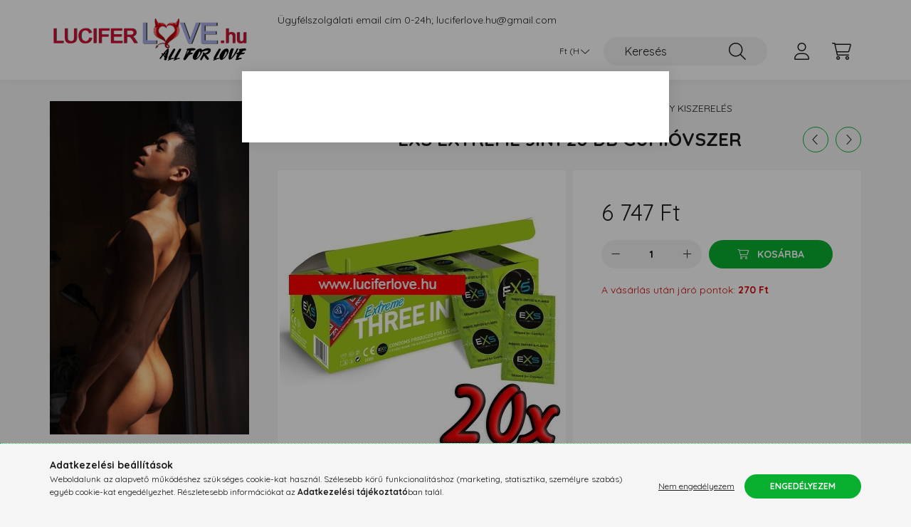

--- FILE ---
content_type: text/html; charset=UTF-8
request_url: https://luciferlove.hu/spd/super23677/EXS-Extreme-3in1-20-db-gumiovszer
body_size: 27411
content:
<!DOCTYPE html>
<html lang="hu">
    <head>
        <meta charset="utf-8">
<meta name="description" content="Luciferlove.hu -Erotikus Webshop | Online Szex Bolt - Szexi Játékok, Kiegészítők, Ruha, Látogasd meg a www.luciferlove.hu szex shop weboldalt, ahol megtalálod a">
<meta name="robots" content="index, follow">
<meta http-equiv="X-UA-Compatible" content="IE=Edge">
<meta property="og:site_name" content="XXX Vágyaid beteljesülnek! - Online erotikus webáruház - LuciferLove.hu" />
<meta property="og:title" content="EXS Extreme 3in1 20 db gumióvszer - XXX Vágyaid beteljesülne">
<meta property="og:description" content="Luciferlove.hu -Erotikus Webshop | Online Szex Bolt - Szexi Játékok, Kiegészítők, Ruha, Látogasd meg a www.luciferlove.hu szex shop weboldalt, ahol megtalálod a">
<meta property="og:type" content="product">
<meta property="og:url" content="https://luciferlove.hu/spd/super23677/EXS-Extreme-3in1-20-db-gumiovszer">
<meta property="og:image" content="https://luciferlove.hu/img/40716/super23677/super23677.jpg">
<meta name="google-site-verification" content="google-site-verification=phopzSvtP1tZVZosZedK">
<meta name="dc.title" content="EXS Extreme 3in1 20 db gumióvszer - XXX Vágyaid beteljesülne">
<meta name="dc.description" content="Luciferlove.hu -Erotikus Webshop | Online Szex Bolt - Szexi Játékok, Kiegészítők, Ruha, Látogasd meg a www.luciferlove.hu szex shop weboldalt, ahol megtalálod a">
<meta name="dc.publisher" content="XXX Vágyaid beteljesülnek! - Online erotikus webáruház - LuciferLove.hu">
<meta name="dc.language" content="hu">
<meta name="theme-color" content="#d91c81">
<meta name="msapplication-TileColor" content="#d91c81">
<meta name="mobile-web-app-capable" content="yes">
<meta name="apple-mobile-web-app-capable" content="yes">
<meta name="MobileOptimized" content="320">
<meta name="HandheldFriendly" content="true">

<title>EXS Extreme 3in1 20 db gumióvszer - XXX Vágyaid beteljesülne</title>


<script>
var service_type="shop";
var shop_url_main="https://luciferlove.hu";
var actual_lang="hu";
var money_len="0";
var money_thousend=" ";
var money_dec=",";
var shop_id=40716;
var unas_design_url="https:"+"/"+"/"+"luciferlove.hu"+"/"+"!common_design"+"/"+"base"+"/"+"002200"+"/";
var unas_design_code='002200';
var unas_base_design_code='2200';
var unas_design_ver=4;
var unas_design_subver=4;
var unas_shop_url='https://luciferlove.hu';
var responsive="yes";
var price_nullcut_disable=1;
var config_plus=new Array();
config_plus['product_tooltip']=1;
config_plus['cart_redirect']=1;
config_plus['money_type']='Ft';
config_plus['money_type_display']='Ft';
var lang_text=new Array();

var UNAS = UNAS || {};
UNAS.shop={"base_url":'https://luciferlove.hu',"domain":'luciferlove.hu',"username":'lucifer-shop.unas.hu',"id":40716,"lang":'hu',"currency_type":'Ft',"currency_code":'HUF',"currency_rate":'1',"currency_length":0,"base_currency_length":0,"canonical_url":'https://luciferlove.hu/spd/super23677/EXS-Extreme-3in1-20-db-gumiovszer'};
UNAS.design={"code":'002200',"page":'product_details'};
UNAS.api_auth="a48af5cd9cd3d4f214855f37ca07175f";
UNAS.customer={"email":'',"id":0,"group_id":0,"without_registration":0};
UNAS.shop["category_id"]="298738";
UNAS.shop["sku"]="super23677";
UNAS.shop["product_id"]="510519972";
UNAS.shop["only_private_customer_can_purchase"] = false;
 

UNAS.text = {
    "button_overlay_close": `Bezár`,
    "popup_window": `Felugró ablak`,
    "list": `lista`,
    "updating_in_progress": `frissítés folyamatban`,
    "updated": `frissítve`,
    "is_opened": `megnyitva`,
    "is_closed": `bezárva`,
    "deleted": `törölve`,
    "consent_granted": `hozzájárulás megadva`,
    "consent_rejected": `hozzájárulás elutasítva`,
    "field_is_incorrect": `mező hibás`,
    "error_title": `Hiba!`,
    "product_variants": `termék változatok`,
    "product_added_to_cart": `A termék a kosárba került`,
    "product_added_to_cart_with_qty_problem": `A termékből csak [qty_added_to_cart] [qty_unit] került kosárba`,
    "product_removed_from_cart": `A termék törölve a kosárból`,
    "reg_title_name": `Név`,
    "reg_title_company_name": `Cégnév`,
    "number_of_items_in_cart": `Kosárban lévő tételek száma`,
    "cart_is_empty": `A kosár üres`,
    "cart_updated": `A kosár frissült`
};


UNAS.text["delete_from_compare"]= `Törlés összehasonlításból`;
UNAS.text["comparison"]= `Összehasonlítás`;

UNAS.text["delete_from_favourites"]= `Törlés a kedvencek közül`;
UNAS.text["add_to_favourites"]= `Kedvencekhez`;






window.lazySizesConfig=window.lazySizesConfig || {};
window.lazySizesConfig.loadMode=1;
window.lazySizesConfig.loadHidden=false;

window.dataLayer = window.dataLayer || [];
function gtag(){dataLayer.push(arguments)};
gtag('js', new Date());
</script>

<script src="https://luciferlove.hu/!common_packages/jquery/jquery-3.2.1.js?mod_time=1759314984"></script>
<script src="https://luciferlove.hu/!common_packages/jquery/plugins/migrate/migrate.js?mod_time=1759314984"></script>
<script src="https://luciferlove.hu/!common_packages/jquery/plugins/autocomplete/autocomplete.js?mod_time=1759314984"></script>
<script src="https://luciferlove.hu/!common_packages/jquery/plugins/tools/overlay/overlay.js?mod_time=1759314984"></script>
<script src="https://luciferlove.hu/!common_packages/jquery/plugins/tools/toolbox/toolbox.expose.js?mod_time=1759314984"></script>
<script src="https://luciferlove.hu/!common_packages/jquery/plugins/lazysizes/lazysizes.min.js?mod_time=1759314984"></script>
<script src="https://luciferlove.hu/!common_packages/jquery/plugins/lazysizes/plugins/bgset/ls.bgset.min.js?mod_time=1759314984"></script>
<script src="https://luciferlove.hu/!common_packages/jquery/own/shop_common/exploded/common.js?mod_time=1764831093"></script>
<script src="https://luciferlove.hu/!common_packages/jquery/own/shop_common/exploded/common_overlay.js?mod_time=1759314984"></script>
<script src="https://luciferlove.hu/!common_packages/jquery/own/shop_common/exploded/common_shop_popup.js?mod_time=1759314984"></script>
<script src="https://luciferlove.hu/!common_packages/jquery/own/shop_common/exploded/page_product_details.js?mod_time=1759314984"></script>
<script src="https://luciferlove.hu/!common_packages/jquery/own/shop_common/exploded/function_favourites.js?mod_time=1759314984"></script>
<script src="https://luciferlove.hu/!common_packages/jquery/own/shop_common/exploded/function_compare.js?mod_time=1759314984"></script>
<script src="https://luciferlove.hu/!common_packages/jquery/own/shop_common/exploded/function_product_print.js?mod_time=1759314984"></script>
<script src="https://luciferlove.hu/!common_packages/jquery/plugins/hoverintent/hoverintent.js?mod_time=1759314984"></script>
<script src="https://luciferlove.hu/!common_packages/jquery/own/shop_tooltip/shop_tooltip.js?mod_time=1759314984"></script>
<script src="https://luciferlove.hu/!common_design/base/002200/main.js?mod_time=1759314987"></script>
<script src="https://luciferlove.hu/!common_packages/jquery/plugins/flickity/v3/flickity.pkgd.min.js?mod_time=1759314984"></script>
<script src="https://luciferlove.hu/!common_packages/jquery/plugins/flickity/v3/as-nav-for.js?mod_time=1759314984"></script>
<script src="https://luciferlove.hu/!common_packages/jquery/plugins/toastr/toastr.min.js?mod_time=1759314984"></script>
<script src="https://luciferlove.hu/!common_packages/jquery/plugins/tippy/popper-2.4.4.min.js?mod_time=1759314984"></script>
<script src="https://luciferlove.hu/!common_packages/jquery/plugins/tippy/tippy-bundle.umd.min.js?mod_time=1759314984"></script>
<script src="https://luciferlove.hu/!common_packages/jquery/plugins/photoswipe/photoswipe.min.js?mod_time=1759314984"></script>
<script src="https://luciferlove.hu/!common_packages/jquery/plugins/photoswipe/photoswipe-ui-default.min.js?mod_time=1759314984"></script>

<link href="https://luciferlove.hu/temp/shop_40716_ee44232c843e5ef5d6ceb4c055b19dba.css?mod_time=1766362757" rel="stylesheet" type="text/css">

<link href="https://luciferlove.hu/spd/super23677/EXS-Extreme-3in1-20-db-gumiovszer" rel="canonical">
<link href="https://luciferlove.hu/shop_ordered/40716/design_pic/favicon.ico" rel="shortcut icon">
<script>
        var google_consent=1;
    
        gtag('consent', 'default', {
           'ad_storage': 'denied',
           'ad_user_data': 'denied',
           'ad_personalization': 'denied',
           'analytics_storage': 'denied',
           'functionality_storage': 'denied',
           'personalization_storage': 'denied',
           'security_storage': 'granted'
        });

    
        gtag('consent', 'update', {
           'ad_storage': 'denied',
           'ad_user_data': 'denied',
           'ad_personalization': 'denied',
           'analytics_storage': 'denied',
           'functionality_storage': 'denied',
           'personalization_storage': 'denied',
           'security_storage': 'granted'
        });

        </script>
    <script async src="https://www.googletagmanager.com/gtag/js?id=UA-232683786-1"></script>    <script>
    gtag('config', 'UA-232683786-1');

          gtag('config', 'UA-232683786-1');
                </script>
        <script>
    var google_analytics=1;

                gtag('event', 'view_item', {
              "currency": "HUF",
              "value": '6747',
              "items": [
                  {
                      "item_id": "super23677",
                      "item_name": "EXS Extreme 3in1 20 db gumióvszer ",
                      "item_category": "Óvszerek /Óvszer csomagok - nagy kiszerelés",
                      "price": '6747'
                  }
              ],
              'non_interaction': true
            });
               </script>
           <script>
        gtag('config', 'G-531MN9275Z',{'allow_enhanced_conversions':true});
                </script>
                <script>
                       gtag('config', 'AW-10933784974');
                </script>
                <script>
            gtag('config', ' AW-10936136034');
        </script>
            <script>
        var google_ads=1;

                gtag('event','remarketing', {
            'ecomm_pagetype': 'product',
            'ecomm_prodid': ["super23677"],
            'ecomm_totalvalue': 6747        });
            </script>
            <!-- Tiktok pixel -->
        <script>
            !function (w, d, t) {
                w.TiktokAnalyticsObject=t;var ttq=w[t]=w[t]||[];ttq.methods=["page","track","identify","instances","debug","on","off","once","ready","alias","group","enableCookie","disableCookie"],ttq.setAndDefer=function(t,e){t[e]=function(){t.push([e].concat(Array.prototype.slice.call(arguments,0)))}};for(var i=0;i<ttq.methods.length;i++)ttq.setAndDefer(ttq,ttq.methods[i]);ttq.instance=function(t){for(var e=ttq._i[t]||[],n=0;n<ttq.methods.length;n++)ttq.setAndDefer(e,ttq.methods[n]);return e},ttq.load=function(e,n){var i="https://analytics.tiktok.com/i18n/pixel/events.js";ttq._i=ttq._i||{},ttq._i[e]=[],ttq._i[e]._u=i,ttq._t=ttq._t||{},ttq._t[e]=+new Date,ttq._o=ttq._o||{},ttq._o[e]=n||{};var o=document.createElement("script");o.type="text/javascript",o.async=!0,o.src=i+"?sdkid="+e+"&lib="+t;var a=document.getElementsByTagName("script")[0];a.parentNode.insertBefore(o,a)};

                ttq.load('7126540804021059585');
                ttq.page();
            }(window, document, 'ttq');

            
            
            
            
            
                            ttq.track('ViewContent', {
                    content_type: "product",
                    content_id: "super23677",
                    content_name: "EXS Extreme 3in1 20 db gumióvszer ",
                    content_category: "Óvszerek |Óvszer csomagok - nagy kiszerelés",
                    price: "6747"
                })
            
            
            $(document).ready(function () {
                $(document).on('addToCart', function (event, product) {
                    ttq.track('AddToCart', {
                        content_type: 'product',
                        content_name: product.name,
                        content_id: product.sku,
                        content_category: product.category,
                        price: product.price,
                        quantity: product.qty
                    });
                });

                $(document).on('addToFavourites', function (event, product) {
                    ttq.track('AddToWishlist', {
                        content_type: 'product',
                        content_id: product.sku,
                        content_name: product.name,
                    });
                });
            });
        </script>
        <!-- Arukereso.cz PRODUCT DETAIL script -->
<script>
  (function(t, r, a, c, k, i, n, g) {t["ROIDataObject"] = k;
      t[k]=t[k]||function(){(t[k].q=t[k].q||[]).push(arguments)},t[k].c=i;n=r.createElement(a),
      g=r.getElementsByTagName(a)[0];n.async=1;n.src=c;g.parentNode.insertBefore(n,g)
      })(window, document, "script", "//www.arukereso.hu/ocm/sdk.js?source=unas&version=2&page=product_detail","arukereso", "hu");
</script>
<!-- End Arukereso.hu PRODUCT DETAIL script -->


	<!-- Hotjar Tracking Code-->
	<script>
		(function(h,o,t,j,a,r){
			h.hj=h.hj||function(){(h.hj.q=h.hj.q||[]).push(arguments)};
			h._hjSettings={hjid:r6b2c49,hjsv:6};
			a=o.getElementsByTagName('head')[0];
			r=o.createElement('script');r.async=1;
			r.src=t+h._hjSettings.hjid+j+h._hjSettings.hjsv;
			a.appendChild(r);
		})(window,document,'//static.hotjar.com/c/hotjar-','.js?sv=');
	</script>


        <meta content="width=device-width, initial-scale=1.0" name="viewport" />
        <link rel="preconnect" href="https://fonts.gstatic.com">
        <link rel="preload" href="https://fonts.googleapis.com/css2?family=Quicksand:wght@400;700&display=swap" as="style" />
        <link rel="stylesheet" href="https://fonts.googleapis.com/css2?family=Quicksand:wght@400;700&display=swap" media="print" onload="this.media='all'">
        <noscript>
            <link rel="stylesheet" href="https://fonts.googleapis.com/css2?family=Quicksand:wght@400;700&display=swap" />
        </noscript>
        
        
        
        
        
        

        
        
        
        
                    
            
            
            
            
            
            
            
            
                                            <style>                            .sidebar_banner-img-wrapper {
                    padding-top: calc(167.142857143%);
                }
                .sidebar_banner-img-container {
                    max-width: 280px;
                    position: relative;
                }
                .sidebar_banner-img-wrapper img {
                    position: absolute;
                    top: 0;
                    left: 0;
                    right: 0;
                    bottom: 0;
                }
                    </style>
        
            
                
    </head>

                
                
    
    
    
    
    
                     
    
    <body class='design_ver4 design_subver1 design_subver2 design_subver3 design_subver4' id="ud_shop_artdet">
    
        <div id="fb-root"></div>
    <script>
        window.fbAsyncInit = function() {
            FB.init({
                xfbml            : true,
                version          : 'v22.0'
            });
        };
    </script>
    <script async defer crossorigin="anonymous" src="https://connect.facebook.net/hu_HU/sdk.js"></script>
    <div id="image_to_cart" style="display:none; position:absolute; z-index:100000;"></div>
<div class="overlay_common overlay_warning" id="overlay_cart_add"></div>
<script>$(document).ready(function(){ overlay_init("cart_add",{"onBeforeLoad":false}); });</script>
<div id="overlay_login_outer"></div>	
	<script>
	$(document).ready(function(){
	    var login_redir_init="";

		$("#overlay_login_outer").overlay({
			onBeforeLoad: function() {
                var login_redir_temp=login_redir_init;
                if (login_redir_act!="") {
                    login_redir_temp=login_redir_act;
                    login_redir_act="";
                }

									$.ajax({
						type: "GET",
						async: true,
						url: "https://luciferlove.hu/shop_ajax/ajax_popup_login.php",
						data: {
							shop_id:"40716",
							lang_master:"hu",
                            login_redir:login_redir_temp,
							explicit:"ok",
							get_ajax:"1"
						},
						success: function(data){
							$("#overlay_login_outer").html(data);
							if (unas_design_ver >= 5) $("#overlay_login_outer").modal('show');
							$('#overlay_login1 input[name=shop_pass_login]').keypress(function(e) {
								var code = e.keyCode ? e.keyCode : e.which;
								if(code.toString() == 13) {		
									document.form_login_overlay.submit();		
								}	
							});	
						}
					});
								},
			top: 50,
			mask: {
	color: "#000000",
	loadSpeed: 200,
	maskId: "exposeMaskOverlay",
	opacity: 0.7
},
			closeOnClick: (config_plus['overlay_close_on_click_forced'] === 1),
			onClose: function(event, overlayIndex) {
				$("#login_redir").val("");
			},
			load: false
		});
		
			});
	function overlay_login() {
		$(document).ready(function(){
			$("#overlay_login_outer").overlay().load();
		});
	}
	function overlay_login_remind() {
        if (unas_design_ver >= 5) {
            $("#overlay_remind").overlay().load();
        } else {
            $(document).ready(function () {
                $("#overlay_login_outer").overlay().close();
                setTimeout('$("#overlay_remind").overlay().load();', 250);
            });
        }
	}

    var login_redir_act="";
    function overlay_login_redir(redir) {
        login_redir_act=redir;
        $("#overlay_login_outer").overlay().load();
    }
	</script>  
	<div class="overlay_common overlay_info" id="overlay_remind"></div>
<script>$(document).ready(function(){ overlay_init("remind",[]); });</script>

	<script>
    	function overlay_login_error_remind() {
		$(document).ready(function(){
			load_login=0;
			$("#overlay_error").overlay().close();
			setTimeout('$("#overlay_remind").overlay().load();', 250);	
		});
	}
	</script>  
	<div class="overlay_common overlay_info" id="overlay_newsletter"></div>
<script>$(document).ready(function(){ overlay_init("newsletter",[]); });</script>

<script>
function overlay_newsletter() {
    $(document).ready(function(){
        $("#overlay_newsletter").overlay().load();
    });
}
</script>
<div class="overlay_common overlay_error" id="overlay_explicit"></div>
<script>$(document).ready(function(){ overlay_init("explicit",{"load":true,"closeOnEsc":false,"maskLoadSpeed":0,"maskOpacity":1}); });</script>

    <script>
    exitpopup_allow=0;
	function overlay_explicit_ok() {
		$(document).ready(function(){
			$.ajax({
				type: "GET",
				url: "https://luciferlove.hu/shop_ajax/ajax_popup_explicit.php",
				success: function() {
                                        overlay_close('overlay_explicit');
                                        $(document).trigger("explicitConfirmed");
				},
				data: {shop_id:"40716",lang_master:"hu",explicit:"ok",get_ajax:"1"}
			});
			$("#container").css("display","block");
		});
	}
	</script>
	<div class="overlay_common overlay_error" id="overlay_script"></div>
<script>$(document).ready(function(){ overlay_init("script",[]); });</script>
<style> .grecaptcha-badge { display: none !important; } </style>     <script>
    $(document).ready(function() {
        $.ajax({
            type: "GET",
            url: "https://luciferlove.hu/shop_ajax/ajax_stat.php",
            data: {master_shop_id:"40716",get_ajax:"1"}
        });
    });
    </script>
    

    <div id="container" class="page_shop_artdet_super23677">
                

        <header class="header js-header">
            <div class="header-inner js-header-inner">
                <div class="container">
                    <div class="row gutters-10 gutters-xl-20 flex-nowrap justify-content-center align-items-center py-3 py-lg-4 position-relative">
                        <div class="header__left col col-lg-auto">
                            <div class="header__left-inner d-flex align-items-center">
                                <button type="button" class="hamburger__btn dropdown--btn d-xl-none" id="hamburger__btn" aria-label="hamburger button" data-btn-for=".main__left">
                                    <span class="hamburger__btn-icon icon--hamburger"></span>
                                </button>
                                    <div id="header_logo_img" class="js-element header_logo logo" data-element-name="header_logo">
        <div class="header_logo-img-container">
            <div class="header_logo-img-wrapper">
                                                <a href="https://luciferlove.hu/">                    <picture>
                                                <source srcset="https://luciferlove.hu/!common_design/custom/lucifer-shop.unas.hu/element/layout_hu_header_logo-280x60_1_default.png?time=1683640077 1x, https://luciferlove.hu/!common_design/custom/lucifer-shop.unas.hu/element/layout_hu_header_logo-280x60_1_default_retina.png?time=1683640077 2x" />
                        <img                              width="280" height="60"
                                                          src="https://luciferlove.hu/!common_design/custom/lucifer-shop.unas.hu/element/layout_hu_header_logo-280x60_1_default.png?time=1683640077"                             
                             alt="LuciferLove.hu                        "/>
                    </picture>
                    </a>                                        </div>
        </div>
    </div>

                            </div>
                        </div>

                        <div class="header__right col-auto col-lg">
                            <div class="row gutters-10 align-items-center">
                                <div class="js-element header_text_section_2 d-none d-lg-block col col-xl-auto text-center text-xl-left" data-element-name="header_text_section_2">
            <div class="header_text_section_2-slide slide-1"><p>Ügyfélszolgálati email cím 0-24h; <a href="mailto:luciferlove.hu@gmail.com">luciferlove.hu@gmail.com </a></p>
<p>&nbsp;</p></div>
    </div>

                                <div class="col-auto col-xl d-flex justify-content-end position-static">
                                    
                                        <div class="currency-box-desktop flex-shrink-0">
        <form action="https://luciferlove.hu/shop_moneychange.php" name="form_moneychange" method="post"><input name="file_back" type="hidden" value="/spd/super23677/EXS-Extreme-3in1-20-db-gumiovszer">
            <div class="currency-select-group form-group form-select-group mb-0">
                <select class="form-control border-0 money-select" aria-label="Pénznem váltás" name="session_money_select" id="session_money_select2" onchange="document.form_moneychange.submit();">
                    <option value="-1" selected="selected">Ft (HUF)</option>
                                            <option value="0">EUR</option>
                                    </select>
            </div>
        </form>
            </div>


                                    <button class="search-box__dropdown-btn dropdown--btn d-xl-none" aria-label="search button" type="button" data-btn-for=".search-box__dropdown">
                                        <span class="search-box__dropdown-btn-icon icon--search"></span>
                                    </button>
                                    <div class="search-box search-box__dropdown dropdown--content dropdown--content-till-lg" data-content-for=".search__dropdown-btn" data-content-direction="full">
                                        <div class="dropdown--content-inner search-box__inner position-relative js-search browser-is-chrome" id="box_search_content">
    <form name="form_include_search" id="form_include_search" action="https://luciferlove.hu/shop_search.php" method="get">
    <div class="box-search-group">
        <input data-stay-visible-breakpoint="1200" class="search-box__input ac_input form-control js-search-input" name="search"
               pattern=".{3,100}" id="box_search_input" value="" aria-label="Keresés"
               title="Hosszabb kereső kifejezést írjon be!" placeholder="Keresés" type="search" maxlength="100" autocomplete="off"
               required        >
        <div class='search-box__search-btn-outer input-group-append' title='Keresés'>
            <button class='search-btn' aria-label="Keresés">
                <span class="search-btn-icon icon--search"></span>
            </button>
        </div>
        <div class="search__loading">
            <div class="loading-spinner--small"></div>
        </div>
    </div>
    <div class="search-box__mask"></div>
    </form>
    <div class="ac_results"></div>
</div>
<script>
    $(document).ready(function(){
        $(document).on('smartSearchInputLoseFocus', function(){
            if ($('.js-search-smart-autocomplete').length>0) {
                setTimeout(function () {
                    let height = $(window).height() - ($('.js-search-smart-autocomplete').offset().top - $(window).scrollTop()) - 20;
                    $('.search-smart-autocomplete').css('max-height', height + 'px');
                }, 300);
            }
        });
    });
</script>

                                    </div>

                                        <button type="button" class="profile__btn js-profile-btn dropdown--btn" id="profile__btn" data-orders="https://luciferlove.hu/shop_order_track.php" aria-label="profile button" data-btn-for=".profile__dropdown">
        <span class="profile__btn-icon icon--head"></span>
    </button>
    <div class="profile__dropdown dropdown--content" data-content-for=".profile__btn" data-content-direction="right">
        <div class="dropdown--content-inner">
                    <div class="profile__title">
                <span class="profile__title-icon icon--b-head"></span>
                <span class="profile__title-text">Belépés</span>
            </div>
            <div class='login-box__loggedout-container'>
                <form name="form_login" action="https://luciferlove.hu/shop_logincheck.php" method="post"><input name="file_back" type="hidden" value="/spd/super23677/EXS-Extreme-3in1-20-db-gumiovszer"><input type="hidden" name="login_redir" value="" id="login_redir">
                <div class="login-box__form-inner">
                    <div class="form-group login-box__input-field form-label-group">
                        <input name="shop_user_login" id="shop_user_login" aria-label="Email" placeholder='Email' type="text" maxlength="100" class="form-control" spellcheck="false" autocomplete="email" autocapitalize="off">
                        <label for="shop_user_login">Email</label>
                    </div>
                    <div class="form-group login-box__input-field form-label-group mb-4">
                        <input name="shop_pass_login" id="shop_pass_login" aria-label="Jelszó" placeholder="Jelszó" type="password" maxlength="100" class="form-control" spellcheck="false" autocomplete="current-password" autocapitalize="off">
                        <label for="shop_pass_login">Jelszó</label>
                    </div>
                    <div class="form-group text-center mb-4">
                        <button type="submit" class="btn btn-primary">Belép</button>
                    </div>
                                        <div class="login-box__social-group form-group">
                        <div class="row gutters-5">
                                                                                        <div class="col">
                                    <div class="google-login-wrap" tabindex="0">
    <div class="google-login-btn btn w-100"><span class="o">o</span><span class="o">o</span><span class="g">g</span><span class="l">l</span><span class="e">e</span></div>
    <iframe class="google-iframe btn btn-link w-100" scrolling="no" src="https://cluster3.unas.hu/shop_google_login.php?url=https%3A%2F%2Fluciferlove.hu&text=Bel%C3%A9p%C3%A9s+Google+fi%C3%B3kkal&type=&align=center&design=%2Fbase%2F002200%2F" title="Google"></iframe>
</div>                                </div>
                                                    </div>
                    </div>
                                        <div class="line-separator"></div>
                    <div class="form-group text-center">
                        <div class="login-box__reg-btn-wrap">
                            <a class="login-box__reg-btn btn btn-secondary" href="https://luciferlove.hu/shop_reg.php?no_reg=0">Regisztráció</a>
                        </div>
                        <div class="login-box__remind-btn-wrap">
                            <button type="button" class="login-box__remind-btn btn btn-secondary" onclick="handleCloseDropdowns(); overlay_login_remind();">Elfelejtettem a jelszavamat</button>
                        </div>
                    </div>
                </div>
                </form>
            </div>
                </div>
    </div>


                                    <button class="cart-box__btn dropdown--btn js-cart-box-loaded-by-ajax" aria-label="cart button" type="button" data-btn-for=".cart-box__dropdown">
                                        <span class="cart-box__btn-icon icon--cart">
                                                <span id="box_cart_content" class="cart-box">            </span>
                                        </span>
                                    </button>
                                                                        <div class="cart-box__dropdown dropdown--content js-cart-box-dropdown" data-content-for=".cart-box__btn" data-content-direction="right">
                                        <div class="h-100 dropdown--content-inner" id="box_cart_content2">
                                            <div class="loading-spinner-wrapper text-center">
                                                <div class="loading-spinner--small" style="width:30px;height:30px;"></div>
                                            </div>
                                            <script>
                                                $(document).ready(function(){
                                                    $('.cart-box__btn').on('click', function(){
                                                        let $this_btn = $(this);
                                                        const $box_cart_2 = $("#box_cart_content2");

                                                        if (!$this_btn.hasClass('ajax-loading') && !$this_btn.hasClass('is-loaded')) {
                                                            $.ajax({
                                                                type: "GET",
                                                                async: true,
                                                                url: "https://luciferlove.hu/shop_ajax/ajax_box_cart.php?get_ajax=1&lang_master=hu&cart_num=2",
                                                                beforeSend:function(){
                                                                    $this_btn.addClass('ajax-loading');
                                                                    $box_cart_2.addClass('ajax-loading');
                                                                },
                                                                success: function (data) {
                                                                    $box_cart_2.html(data).removeClass('ajax-loading').addClass("is-loaded");
                                                                    $this_btn.removeClass('ajax-loading').addClass("is-loaded");

                                                                    const $box_cart_free_shipping_el = $(".js-cart-box-free-shipping", $box_cart_2);
                                                                    const $box_cart_sum_and_btns_el = $(".js-cart-box-sum-and-btns", $box_cart_2);
                                                                    const $box_cart_header_el = $(".js-cart-box-title", $box_cart_2);

                                                                    requestAnimationFrame(function() {
                                                                        if ($box_cart_free_shipping_el.length > 0 && $box_cart_free_shipping_el.css('display') != 'none') {
                                                                            root.style.setProperty("--cart-box-free-shipping-height", $box_cart_free_shipping_el.outerHeight(true) + "px");
                                                                        }
                                                                        if ($box_cart_header_el.length > 0 && $box_cart_header_el.css('display') != 'none') {
                                                                            root.style.setProperty("--cart-box-header-height", $box_cart_header_el.outerHeight(true) + "px");
                                                                        }
                                                                        root.style.setProperty("--cart-box-sum-and-btns", $box_cart_sum_and_btns_el.outerHeight(true) + "px");
                                                                    })
                                                                }
                                                            });
                                                        }
                                                    });
                                                });
                                            </script>
                                            
                                        </div>
                                    </div>
                                                                    </div>
                            </div>
                        </div>
                    </div>
                </div>
            </div>
        </header>
        
        <main class="main">
            <div class="container">
                <div class="row">
                                        <div class="main__left col-auto dropdown--content dropdown--content-till-lg" data-content-for=".hamburger__btn, .filter-top__filter-btn" data-content-direction="left">
                        <button class="main__left-btn-close btn-close d-xl-none" data-close-btn-for=".hamburger__btn, .main__left" type="button" aria-label="bezár" data-text="bezár"></button>
                        <div class="main__left-inner">
                                    <div id="box_container_sidebar_banner" class="js-element box_container" data-element-name="sidebar_banner">
            <div class="box">
                                        <div class="box__content">
                                        <div class="sidebar_banner-img-container mb-3">
                        <div class="sidebar_banner-img-wrapper">
                                                        <a href="https://luciferlove.hu/">
                                                        <img class="lazyload" width="280" height="468" src="https://luciferlove.hu/main_pic/space.gif" data-srcset="https://luciferlove.hu/!common_design/custom/lucifer-shop.unas.hu/element/layout_hu_sidebar_banner-280_6_default.png?time=1708015001 1x" alt="XXX Vágyaid beteljesülnek! - Online erotikus webáruház - LuciferLove.hu"/>
                                                        </a>
                                                    </div>
                    </div>
                                                        </div>
                        </div>
        </div>
        

                                                        <div id="box_container_shop_cat" class="box_container">
                                <div class="box box--closeable has-opened-content">
                                    <div class="box__title h4">
                                        <span class="box__title-text" onclick="boxContentOpener($(this));">Kategóriák</span>
                                        <button onclick="boxContentOpener($(this));"  aria-expanded="true" class="box__toggle-btn content-toggle-btn" aria-haspopup="listbox" type="button"></button>
                                    </div>
                                    <div class="box__content show js-box-content">
                                                <script>
    function navItemOpen($thisBtn) {
        let $thisParentSubmenu = $thisBtn.closest('.submenu');
        let $thisNavItem = $thisBtn.closest('.nav-item');
        let $thisSubmenu = $thisNavItem.find('.submenu').first();

        /*remove is-opened class form the rest menus (cat+plus)*/
        let $notThisOpenedNavItem = $thisParentSubmenu.find('.nav-item.show').not($thisNavItem);
        $notThisOpenedNavItem.find('.submenu.show').removeClass('show');
        $notThisOpenedNavItem.find('.submenu-toggle-btn').attr('aria-expanded','false');
        $notThisOpenedNavItem.removeClass('show');

        if ($thisNavItem.hasClass('show')) {
            $thisBtn.attr('aria-expanded','false');
            $thisNavItem.removeClass('show');
            $thisSubmenu.removeClass('show');
        } else {
            $thisBtn.attr('aria-expanded','true');
            $thisNavItem.addClass('show');
            $thisSubmenu.addClass('show');
        }
    }
    function catSubLoad($id,$ajaxUrl){
        let $navItem = $('.nav-item[data-id="'+$id+'"]');

        $.ajax({
            type: 'GET',
            url: $ajaxUrl,
            beforeSend: function(){
                $navItem.addClass('ajax-loading');
                setTimeout(function (){
                    if (!$navItem.hasClass('ajax-loaded')) {
                        $navItem.addClass('ajax-loader');
                    }
                }, 500);
            },
            success:function(data){
                $navItem.append(data);
                $("> .nav-link-wrapper > .submenu-toggle-btn", $navItem).attr('onclick','navItemOpen($(this));').trigger('click');
                $navItem.removeClass('ajax-loading ajax-loader').addClass('ajax-loaded');
            }
        });
    }
</script>

<ul id="nav__cat" class="navbar-nav js-navbar-nav">
            <li class="nav-item spec-item js-nav-item-new" data-id="new">
            <div class="nav-link-wrapper">
                <a class="nav-link" href="https://luciferlove.hu/ujdonsagok">
                    Újdonságok
                                    </a>

                            </div>
                    </li>
            <li class="nav-item spec-item js-nav-item-akcio" data-id="akcio">
            <div class="nav-link-wrapper">
                <a class="nav-link" href="https://luciferlove.hu/akciok">
                    Akciók
                                    </a>

                            </div>
                    </li>
            <li class="nav-item has-submenu js-nav-item-904302" data-id="904302">
            <div class="nav-link-wrapper">
                <a class="nav-link" href="https://luciferlove.hu/sikositok">
                    Síkosítók
                                    </a>

                                <button                         onclick="catSubLoad('904302','https://luciferlove.hu/shop_ajax/ajax_box_cat.php?get_ajax=1&type=layout&change_lang=hu&level=1&key=904302&box_var_name=shop_cat&box_var_layout_cache=1&box_var_expand_cache=yes&box_var_layout_level0=0&box_var_layout=1&box_var_ajax=1&box_var_section=content&box_var_highlight=yes&box_var_type=expand&box_var_div=no&box_var_expand_cache_per_cats=1');" aria-expanded="false"
                                                class="content-toggle-btn submenu-toggle-btn" data-toggle="submenu" aria-haspopup="true" type="button">
                </button>
                            </div>
                    </li>
            <li class="nav-item has-submenu js-nav-item-846418" data-id="846418">
            <div class="nav-link-wrapper">
                <a class="nav-link" href="https://luciferlove.hu/vibratorok">
                    Vibrátorok
                                    </a>

                                <button                         onclick="catSubLoad('846418','https://luciferlove.hu/shop_ajax/ajax_box_cat.php?get_ajax=1&type=layout&change_lang=hu&level=1&key=846418&box_var_name=shop_cat&box_var_layout_cache=1&box_var_expand_cache=yes&box_var_layout_level0=0&box_var_layout=1&box_var_ajax=1&box_var_section=content&box_var_highlight=yes&box_var_type=expand&box_var_div=no&box_var_expand_cache_per_cats=1');" aria-expanded="false"
                                                class="content-toggle-btn submenu-toggle-btn" data-toggle="submenu" aria-haspopup="true" type="button">
                </button>
                            </div>
                    </li>
            <li class="nav-item has-submenu show js-nav-item-633127" data-id="633127">
            <div class="nav-link-wrapper">
                <a class="nav-link" href="https://luciferlove.hu/szexshop-ovszerek">
                    Óvszerek 
                                    </a>

                                <button                         onclick="navItemOpen($(this));" aria-expanded="true"                        class="content-toggle-btn submenu-toggle-btn" data-toggle="submenu" aria-haspopup="true" type="button">
                </button>
                            </div>
                            <ul class="submenu collapse show submenu--level-1">
            <li class="nav-item  js-nav-item-170629" data-id="170629">
            <div class="nav-link-wrapper">
                <a class="nav-link" href="https://luciferlove.hu/Latex-mentes" >Latex mentes
                                </a>
                            </div>
                    </li>
            <li class="nav-item  js-nav-item-298738" data-id="298738">
            <div class="nav-link-wrapper">
                <a class="nav-link" href="https://luciferlove.hu/Ovszer-csomagok-nagy-kiszereles" >Óvszer csomagok - nagy kiszerelés
                                </a>
                            </div>
                    </li>
            <li class="nav-item  js-nav-item-291217" data-id="291217">
            <div class="nav-link-wrapper">
                <a class="nav-link" href="https://luciferlove.hu/Noi-ovszerek" >Női óvszerek
                                </a>
                            </div>
                    </li>
            <li class="nav-item  js-nav-item-762436" data-id="762436">
            <div class="nav-link-wrapper">
                <a class="nav-link" href="https://luciferlove.hu/spl/762436/Szajvedok-oralis-szexhez" >Szájvédők orális szexhez
                                </a>
                            </div>
                    </li>
            <li class="nav-item  js-nav-item-568662" data-id="568662">
            <div class="nav-link-wrapper">
                <a class="nav-link" href="https://luciferlove.hu/Izesitett" >Ízesített
                                </a>
                            </div>
                    </li>
            <li class="nav-item  js-nav-item-706087" data-id="706087">
            <div class="nav-link-wrapper">
                <a class="nav-link" href="https://luciferlove.hu/Vekony-ovszerek" >Vékony óvszerek
                                </a>
                            </div>
                    </li>
            <li class="nav-item  js-nav-item-327856" data-id="327856">
            <div class="nav-link-wrapper">
                <a class="nav-link" href="https://luciferlove.hu/Kesleltetos" >Késleltetős
                                </a>
                            </div>
                    </li>
    
    
    </ul>

                    </li>
            <li class="nav-item has-submenu js-nav-item-783234" data-id="783234">
            <div class="nav-link-wrapper">
                <a class="nav-link" href="https://luciferlove.hu/peniszek-dildok">
                    Péniszek, dildók
                                    </a>

                                <button                         onclick="catSubLoad('783234','https://luciferlove.hu/shop_ajax/ajax_box_cat.php?get_ajax=1&type=layout&change_lang=hu&level=1&key=783234&box_var_name=shop_cat&box_var_layout_cache=1&box_var_expand_cache=yes&box_var_layout_level0=0&box_var_layout=1&box_var_ajax=1&box_var_section=content&box_var_highlight=yes&box_var_type=expand&box_var_div=no&box_var_expand_cache_per_cats=1');" aria-expanded="false"
                                                class="content-toggle-btn submenu-toggle-btn" data-toggle="submenu" aria-haspopup="true" type="button">
                </button>
                            </div>
                    </li>
            <li class="nav-item has-submenu js-nav-item-435659" data-id="435659">
            <div class="nav-link-wrapper">
                <a class="nav-link" href="https://luciferlove.hu/fehernemuk">
                    Szexi és minőségi fehérneműk kesztyűk/ cipők
                                    </a>

                                <button                         onclick="catSubLoad('435659','https://luciferlove.hu/shop_ajax/ajax_box_cat.php?get_ajax=1&type=layout&change_lang=hu&level=1&key=435659&box_var_name=shop_cat&box_var_layout_cache=1&box_var_expand_cache=yes&box_var_layout_level0=0&box_var_layout=1&box_var_ajax=1&box_var_section=content&box_var_highlight=yes&box_var_type=expand&box_var_div=no&box_var_expand_cache_per_cats=1');" aria-expanded="false"
                                                class="content-toggle-btn submenu-toggle-btn" data-toggle="submenu" aria-haspopup="true" type="button">
                </button>
                            </div>
                    </li>
            <li class="nav-item js-nav-item-495908" data-id="495908">
            <div class="nav-link-wrapper">
                <a class="nav-link" href="https://luciferlove.hu/Tesztek">
                    Tesztek
                                    </a>

                            </div>
                    </li>
            <li class="nav-item has-submenu js-nav-item-901195" data-id="901195">
            <div class="nav-link-wrapper">
                <a class="nav-link" href="https://luciferlove.hu/erotikus-drogeria">
                    Erotikus drogéria / Krémék és sok más
                                    </a>

                                <button                         onclick="catSubLoad('901195','https://luciferlove.hu/shop_ajax/ajax_box_cat.php?get_ajax=1&type=layout&change_lang=hu&level=1&key=901195&box_var_name=shop_cat&box_var_layout_cache=1&box_var_expand_cache=yes&box_var_layout_level0=0&box_var_layout=1&box_var_ajax=1&box_var_section=content&box_var_highlight=yes&box_var_type=expand&box_var_div=no&box_var_expand_cache_per_cats=1');" aria-expanded="false"
                                                class="content-toggle-btn submenu-toggle-btn" data-toggle="submenu" aria-haspopup="true" type="button">
                </button>
                            </div>
                    </li>
            <li class="nav-item has-submenu js-nav-item-589336" data-id="589336">
            <div class="nav-link-wrapper">
                <a class="nav-link" href="https://luciferlove.hu/vaginak-maszturbator">
                    Vaginák,popsik, maszturbátorok Férfiaknak
                                    </a>

                                <button                         onclick="catSubLoad('589336','https://luciferlove.hu/shop_ajax/ajax_box_cat.php?get_ajax=1&type=layout&change_lang=hu&level=1&key=589336&box_var_name=shop_cat&box_var_layout_cache=1&box_var_expand_cache=yes&box_var_layout_level0=0&box_var_layout=1&box_var_ajax=1&box_var_section=content&box_var_highlight=yes&box_var_type=expand&box_var_div=no&box_var_expand_cache_per_cats=1');" aria-expanded="false"
                                                class="content-toggle-btn submenu-toggle-btn" data-toggle="submenu" aria-haspopup="true" type="button">
                </button>
                            </div>
                    </li>
            <li class="nav-item js-nav-item-467519" data-id="467519">
            <div class="nav-link-wrapper">
                <a class="nav-link" href="https://luciferlove.hu/prosztata-masszirozok">
                    Prosztata masszírozók
                                    </a>

                            </div>
                    </li>
            <li class="nav-item js-nav-item-937689" data-id="937689">
            <div class="nav-link-wrapper">
                <a class="nav-link" href="https://luciferlove.hu/babuk-gumi-nok">
                    Bábuk -Guminők/pasik
                                    </a>

                            </div>
                    </li>
            <li class="nav-item js-nav-item-713459" data-id="713459">
            <div class="nav-link-wrapper">
                <a class="nav-link" href="https://luciferlove.hu/Penisz-protezis-Strap-On">
                    Pénisz protézis, Strap-On
                                    </a>

                            </div>
                    </li>
            <li class="nav-item js-nav-item-675906" data-id="675906">
            <div class="nav-link-wrapper">
                <a class="nav-link" href="https://luciferlove.hu/penisz-hosszabbitok-gyuruk">
                    Hosszabbítók, gyűrűk-péniszköppeny
                                    </a>

                            </div>
                    </li>
            <li class="nav-item js-nav-item-967883" data-id="967883">
            <div class="nav-link-wrapper">
                <a class="nav-link" href="https://luciferlove.hu/noi-maszturbator">
                    Női maszturbátorok
                                    </a>

                            </div>
                    </li>
            <li class="nav-item js-nav-item-280479" data-id="280479">
            <div class="nav-link-wrapper">
                <a class="nav-link" href="https://luciferlove.hu/szexshop-golyok-es-gyongyok">
                    Golyók és gyöngyök - Gésagolyók
                                    </a>

                            </div>
                    </li>
            <li class="nav-item js-nav-item-164768" data-id="164768">
            <div class="nav-link-wrapper">
                <a class="nav-link" href="https://luciferlove.hu/vibrotojas">
                    Vibratojás
                                    </a>

                            </div>
                    </li>
            <li class="nav-item js-nav-item-325740" data-id="325740">
            <div class="nav-link-wrapper">
                <a class="nav-link" href="https://luciferlove.hu/analdugo-plug">
                    Análdugó, plug anál tágító és más
                                    </a>

                            </div>
                    </li>
            <li class="nav-item js-nav-item-249281" data-id="249281">
            <div class="nav-link-wrapper">
                <a class="nav-link" href="https://luciferlove.hu/penisz-nagyito-pumpak">
                    Nagyítópumpák- Pénisz pumpák
                                    </a>

                            </div>
                    </li>
            <li class="nav-item js-nav-item-778105" data-id="778105">
            <div class="nav-link-wrapper">
                <a class="nav-link" href="https://luciferlove.hu/szex-hintak-fotelek-egyebek-parnak">
                    Hinták, fotelek, egyebek
                                    </a>

                            </div>
                    </li>
            <li class="nav-item has-submenu js-nav-item-537405" data-id="537405">
            <div class="nav-link-wrapper">
                <a class="nav-link" href="https://luciferlove.hu/szexshop/ferfi/szexgep">
                    Szex gép
                                    </a>

                                <button                         onclick="catSubLoad('537405','https://luciferlove.hu/shop_ajax/ajax_box_cat.php?get_ajax=1&type=layout&change_lang=hu&level=1&key=537405&box_var_name=shop_cat&box_var_layout_cache=1&box_var_expand_cache=yes&box_var_layout_level0=0&box_var_layout=1&box_var_ajax=1&box_var_section=content&box_var_highlight=yes&box_var_type=expand&box_var_div=no&box_var_expand_cache_per_cats=1');" aria-expanded="false"
                                                class="content-toggle-btn submenu-toggle-btn" data-toggle="submenu" aria-haspopup="true" type="button">
                </button>
                            </div>
                    </li>
            <li class="nav-item js-nav-item-911933" data-id="911933">
            <div class="nav-link-wrapper">
                <a class="nav-link" href="https://luciferlove.hu/orvosi-szex-penisz-ketrecek">
                    Erényövek- férfiaknak / nőknek
                                    </a>

                            </div>
                    </li>
            <li class="nav-item has-submenu js-nav-item-948852" data-id="948852">
            <div class="nav-link-wrapper">
                <a class="nav-link" href="https://luciferlove.hu/sct/948852/BDSM-KIEGESZITOK">
                    BDSM KIEGÉSZÍTŐK
                                    </a>

                                <button                         onclick="catSubLoad('948852','https://luciferlove.hu/shop_ajax/ajax_box_cat.php?get_ajax=1&type=layout&change_lang=hu&level=1&key=948852&box_var_name=shop_cat&box_var_layout_cache=1&box_var_expand_cache=yes&box_var_layout_level0=0&box_var_layout=1&box_var_ajax=1&box_var_section=content&box_var_highlight=yes&box_var_type=expand&box_var_div=no&box_var_expand_cache_per_cats=1');" aria-expanded="false"
                                                class="content-toggle-btn submenu-toggle-btn" data-toggle="submenu" aria-haspopup="true" type="button">
                </button>
                            </div>
                    </li>
            <li class="nav-item js-nav-item-975130" data-id="975130">
            <div class="nav-link-wrapper">
                <a class="nav-link" href="https://luciferlove.hu/egyeb-szexualis-termekek">
                    Egyéb
                                    </a>

                            </div>
                    </li>
            <li class="nav-item js-nav-item-355391" data-id="355391">
            <div class="nav-link-wrapper">
                <a class="nav-link" href="https://luciferlove.hu/Parokak">
                    Parókák
                                    </a>

                            </div>
                    </li>
            <li class="nav-item js-nav-item-600676" data-id="600676">
            <div class="nav-link-wrapper">
                <a class="nav-link" href="https://luciferlove.hu/spl/600676/Szilikon-mellek-parnazas">
                    Szilikon mellek, párnázás
                                    </a>

                            </div>
                    </li>
            <li class="nav-item has-submenu js-nav-item-753036" data-id="753036">
            <div class="nav-link-wrapper">
                <a class="nav-link" href="https://luciferlove.hu/Keszletek">
                    Készletek
                                    </a>

                                <button                         onclick="catSubLoad('753036','https://luciferlove.hu/shop_ajax/ajax_box_cat.php?get_ajax=1&type=layout&change_lang=hu&level=1&key=753036&box_var_name=shop_cat&box_var_layout_cache=1&box_var_expand_cache=yes&box_var_layout_level0=0&box_var_layout=1&box_var_ajax=1&box_var_section=content&box_var_highlight=yes&box_var_type=expand&box_var_div=no&box_var_expand_cache_per_cats=1');" aria-expanded="false"
                                                class="content-toggle-btn submenu-toggle-btn" data-toggle="submenu" aria-haspopup="true" type="button">
                </button>
                            </div>
                    </li>
            <li class="nav-item js-nav-item-242819" data-id="242819">
            <div class="nav-link-wrapper">
                <a class="nav-link" href="https://luciferlove.hu/Tarsas-jatekok">
                    Társas játékok
                                    </a>

                            </div>
                    </li>
            <li class="nav-item js-nav-item-521018" data-id="521018">
            <div class="nav-link-wrapper">
                <a class="nav-link" href="https://luciferlove.hu/Tarot-kartyak">
                    Tarot kártyák
                                    </a>

                            </div>
                    </li>
            <li class="nav-item js-nav-item-939498" data-id="939498">
            <div class="nav-link-wrapper">
                <a class="nav-link" href="https://luciferlove.hu/Karacsonyi-termekek">
                    Karácsonyi termékek
                                    </a>

                            </div>
                    </li>
            <li class="nav-item has-submenu js-nav-item-505606" data-id="505606">
            <div class="nav-link-wrapper">
                <a class="nav-link" href="https://luciferlove.hu/Szerelmet-hozo-asvanyok">
                    Szerelmet hozó ásványok
                                    </a>

                                <button                         onclick="catSubLoad('505606','https://luciferlove.hu/shop_ajax/ajax_box_cat.php?get_ajax=1&type=layout&change_lang=hu&level=1&key=505606&box_var_name=shop_cat&box_var_layout_cache=1&box_var_expand_cache=yes&box_var_layout_level0=0&box_var_layout=1&box_var_ajax=1&box_var_section=content&box_var_highlight=yes&box_var_type=expand&box_var_div=no&box_var_expand_cache_per_cats=1');" aria-expanded="false"
                                                class="content-toggle-btn submenu-toggle-btn" data-toggle="submenu" aria-haspopup="true" type="button">
                </button>
                            </div>
                    </li>
            <li class="nav-item js-nav-item-538117" data-id="538117">
            <div class="nav-link-wrapper">
                <a class="nav-link" href="https://luciferlove.hu/Klimak-Hutes-es-futes">
                    Klímák -Hűtés és fűtés
                                    </a>

                            </div>
                    </li>
            <li class="nav-item js-nav-item-662710" data-id="662710">
            <div class="nav-link-wrapper">
                <a class="nav-link" href="https://luciferlove.hu/Solampak">
                    Himalájai Sólámpák
                                    </a>

                            </div>
                    </li>
    </ul>
    
                                                			<ul id="nav__menu" class="navbar-nav js-navbar-nav">
				<li class="nav-item has-submenu js-nav-item-540218">
			<div class="nav-link-wrapper">
				<a class="nav-link" href="https://luciferlove.hu/aszf">
					ÁSZF
									</a>
									<button onclick="navItemOpen($(this));" aria-expanded="false" class="content-toggle-btn submenu-toggle-btn" data-toggle="submenu" aria-haspopup="true" type="button">					</button>
							</div>
										<ul class="submenu collapse submenu--level-1">
				<li class="nav-item js-nav-item-211264">
			<div class="nav-link-wrapper">
				<a class="nav-link" href="https://luciferlove.hu/adatkezelesi-tajekoztato-luciferloveszexshop">
					Adatkezelési tájékoztató
									</a>
							</div>
					</li>
			<li class="nav-item js-nav-item-556049">
			<div class="nav-link-wrapper">
				<a class="nav-link" href="https://luciferlove.hu/packeta">
					Packeta
									</a>
							</div>
					</li>
			<li class="nav-item js-nav-item-572978">
			<div class="nav-link-wrapper">
				<a class="nav-link" href="https://luciferlove.hu/visszakuldes">
					Visszaküldés
									</a>
							</div>
					</li>
			<li class="nav-item js-nav-item-998712">
			<div class="nav-link-wrapper">
				<a class="nav-link" href="https://luciferlove.hu/100diszkrecio">
					100% Diszkréció
									</a>
							</div>
					</li>
			<li class="nav-item js-nav-item-251495">
			<div class="nav-link-wrapper">
				<a class="nav-link" href="https://luciferlove.hu/aszf-lucifer">
					Általános szerződési feltételek
									</a>
							</div>
					</li>
		</ul>

					</li>
			<li class="nav-item has-submenu js-nav-item-815592">
			<div class="nav-link-wrapper">
				<a class="nav-link" href="https://luciferlove.hu/blog">
					Érdekességek, luciferlove.hu Blog
									</a>
									<button onclick="navItemOpen($(this));" aria-expanded="false" class="content-toggle-btn submenu-toggle-btn" data-toggle="submenu" aria-haspopup="true" type="button">					</button>
							</div>
										<ul class="submenu collapse submenu--level-1">
				<li class="nav-item js-nav-item-986838">
			<div class="nav-link-wrapper">
				<a class="nav-link" href="https://luciferlove.hu/eper-vilagnapja">
					Eper világnapja 02.27
									</a>
							</div>
					</li>
			<li class="nav-item js-nav-item-459414">
			<div class="nav-link-wrapper">
				<a class="nav-link" href="https://luciferlove.hu/idealis-penis-meret">
					Mekkora az ideális pénisz méret? Kinek mekkora?
									</a>
							</div>
					</li>
		</ul>

					</li>
			<li class="nav-item js-nav-item-375767">
			<div class="nav-link-wrapper">
				<a class="nav-link" href="https://luciferlove.hu/informaciok-segedeszkozok-hasznalatarol">
					Információk segédeszközök használatáról
									</a>
							</div>
					</li>
			<li class="nav-item js-nav-item-654661">
			<div class="nav-link-wrapper">
				<a class="nav-link" href="https://luciferlove.hu/merre-jar-a-csomagom">
					Merre jár a csomagom?
									</a>
							</div>
					</li>
		</ul>

    
                                    </div>
                                </div>
                                <script>
                                    function boxContentOpener($thisEl) {
                                        let $thisBox = $thisEl.closest('.box');
                                        let $thisBtn = $thisBox.find('.box__toggle-btn');

                                        if ($thisBox.hasClass('has-opened-content')) {
                                            $thisBtn.attr('aria-expanded','false').removeClass('open').addClass('close');
                                            $thisBox.removeClass('has-opened-content').find('.box__content').removeClass('show');
                                        } else {
                                            $thisBox.addClass('has-opened-content').find('.box__content').addClass('show');
                                            $thisBtn.attr('aria-expanded','true').removeClass('open').addClass('close')
                                        }
                                    }
                                </script>
                            </div>
                            
                                    
    

                                                        <div id="box_container_header_section" class="box_container d-lg-none">
                                <div class="box">        <div class="js-element header_text_section_2" data-element-name="header_text_section_2">
            <div class="header_text_section_2-slide slide-1"><p>Ügyfélszolgálati email cím 0-24h; <a href="mailto:luciferlove.hu@gmail.com">luciferlove.hu@gmail.com </a></p>
<p>&nbsp;</p></div>
    </div>

    </div>
                            </div>
                            
                                                        <div id="box_container_shop_lang_money" class="box_container d-xl-none">
                                <div class="box">
                                    <div class="d-flex justify-content-center lang-money-box-inner">
                                                
            <div class="currency-box-mobile">
        <form action="https://luciferlove.hu/shop_moneychange.php" name="form_moneychange2" method="post"><input name="file_back" type="hidden" value="/spd/super23677/EXS-Extreme-3in1-20-db-gumiovszer">
            <div class="currency-select-group form-group form-select-group mb-0">
                <select class="form-control border-0 money-select" aria-label="Pénznem váltás" name="session_money_select" id="session_money_select" onchange="document.form_moneychange2.submit();">
                    <option value="-1" selected="selected">Ft (HUF)</option>
                                            <option value="0">EUR</option>
                                    </select>
            </div>
        </form>
            </div>

    
                                    </div>
                                </div>
                            </div>
                            
                            <div id='box_container_home_banner1_1' class='box_container_1'>
                            <div class="box">
                                <div class="box__title h4"><div id="temp_82008"></div><script>$(document).ready(function(){temp_class=$("#temp_82008").parent().attr("class");$("#temp_82008").parent().attr("class",temp_class+"_no");$("#temp_82008").parent().html("");});</script></div>
                                <div class="box__content js-box-content"><div id='box_banner_252432' class='box_content'><div class='box_txt text_normal'><p><img src="https://luciferlove.hu/shop_ordered/40716/pic/012.jpg" width="295" height="291" alt="luciferlove" style="display: block; margin-left: auto; margin-right: auto;" /></p>
<meta charset="utf-8" /></div></div></div>
                            </div>
                            </div><div id='box_container_home_banner1_2' class='box_container_2'>
                            <div class="box">
                                <div class="box__title h4">Kuponkódunk</div>
                                <div class="box__content js-box-content"><div id='box_banner_249331' class='box_content'><div class='box_txt text_normal'><p><img src="https://luciferlove.hu/shop_ordered/40716/pic/2024_02_15_0ib_Kleki.png" alt="kupon" width="295" height="185" style="display: block; margin-left: auto; margin-right: auto;" /></p>
<meta charset="utf-8" />
<p style="text-align: center;"><span style="font-size: 20px;"><strong><span style="text-decoration: underline;">kedv-12</span>  - kóddal <span style="color: #ff0000;">-12%</span> végösszeg kedvezményt adunk.</strong></span></p></div></div></div>
                            </div>
                            </div><div id='box_container_home_banner1_3' class='box_container_3'>
                            <div class="box">
                                <div class="box__title h4">Vajon hány férfi lehet bennünk egyszerre?</div>
                                <div class="box__content js-box-content"><div id='box_banner_254139' class='box_content'><div class='box_txt text_normal'><p style="text-align: left;"><span style="font-size: 18px;">Összefügg a férfiasság a férfias testalkattal? Ilyen és ehhez hasonló kérdésekre keresi a választ egy pécsi egyetemista. A<strong> <span style="color: #ff00ff;"><a href="https://docs.google.com/forms/d/e/1FAIpQLSdYsxBFPXYosDoiXU0C-Nwmh98-dLpaJDRX_72Drqp5FpVX0A/viewform" style="color: #ff00ff;"><span style="color: #c418c4;">kutatás</span></a> </span></strong>témája rendkívül izgalmas és szerteágazó!</span></p>
<p style="text-align: left;"><span style="font-size: 18px;">A kutatás mindössze néhány percet vesz igénybe, és <strong><span style="color: #c418c4;"><a data-hook="linkViewer" href="https://docs.google.com/forms/d/e/1FAIpQLSdYsxBFPXYosDoiXU0C-Nwmh98-dLpaJDRX_72Drqp5FpVX0A/viewform" target="_blank" rel="noopener noreferrer" class="TWoY9 itht3" style="color: #c418c4;">itt vehetsz részt benne.</a> </span></strong></span></p>
<p><span><img src="https://luciferlove.hu/shop_ordered/40716/pic/3744015.jpg" alt="férfiak,kutatás" width="255" height="382" style="display: block; margin-left: auto; margin-right: auto;" /></span></p></div></div></div>
                            </div>
                            </div><div id='box_container_home_banner1_4' class='box_container_4'>
                            <div class="box">
                                <div class="box__title h4">Női cipők már 25.800ft-tól </div>
                                <div class="box__content js-box-content"><div id='box_banner_250407' class='box_content'><div class='box_txt text_normal'><p style="text-align: center;">NAGY MÉRETŰ NŐI LAKK CIPŐ 18CM TÖBB SZÍNBEN 36-46 -IG</p>
<p style="text-align: center;"><a href="https://luciferlove.hu/Nagy-meretu-noi-cipo-18cm-tobb-szinben-36-46-ig"><img src="https://luciferlove.hu/shop_ordered/40716/pic/201.jpeg" width="228" height="228" alt="Női cipők már 25.800ft-tól " /></a></p>
<p style="text-align: center;"><a href="https://luciferlove.hu/Pleaser-Adore-1020-Blk-Faux-Leather-Blk-Matte-36-4"><img src="https://luciferlove.hu/shop_ordered/40716/pic/adore-1020-bfl.jpeg" width="228" height="228" alt="Vállaogasson a Pleaser USA prémium cipői közül  36-46 méretig " style="display: block; margin-left: auto; margin-right: auto;" /></a><span style="font-size: 15px;">Vállaogasson a Pleaser USA prémium cipői közül  36-46 méretig </span></p>
<p style="text-align: center;"><span style="font-size: 15px;"></span></p></div></div></div>
                            </div>
                            </div><div id='box_container_home_banner1_5' class='box_container_5'>
                            <div class="box">
                                <div class="box__title h4">Genomelink fedezd fel őseid</div>
                                <div class="box__content js-box-content"><div id='box_banner_250411' class='box_content'><div class='box_txt text_normal'><p><a href="https://genomelink.io/referral/cHfRgTpspG/" target="_blank" rel="noopener"><img src="https://luciferlove.hu/shop_ordered/40716/pic/pen.jpg" width="354" height="228" alt="ősi eredet" style="display: block; margin-left: auto; margin-right: auto;" /></a></p></div></div></div>
                            </div>
                            </div><div id='box_container_home_banner2_1' class='box_container_6'>
                            <div class="box">
                                <div class="box__title h4">Illatok férfiaknak!</div>
                                <div class="box__content js-box-content"><div id='box_banner_249462' class='box_content'><div class='box_txt text_normal'><p><a href="https://hu.oriflame.com/?store=richardnemet" target="_blank" rel="noopener" title="https://hu.oriflame.com/?store=richardnemet"><img src="https://luciferlove.hu/shop_ordered/40716/pic/2023_02_25_0s5_Kleki012.jpg" width="300" height="452" alt="" style="display: block; margin-left: auto; margin-right: auto;" /></a></p>
<meta charset="UTF-8" />
<p class="MuiTypography-root MuiTypography-body1 online-top-banner-tpxk5i" style="text-align: center;">Illatok férfiaknak</p>
<div class="MuiCollapse-root MuiCollapse-vertical online-top-banner-1y954hi">
<div class="MuiCollapse-wrapper MuiCollapse-vertical online-top-banner-hboir5">
<div class="MuiCollapse-wrapperInner MuiCollapse-vertical online-top-banner-8atqhb" style="text-align: center;">A Giordani Gold férfi illatválasztéka a kifinomult ínyencek számára, a kifogástalan stílus megtestesítője.</div>
<div class="MuiCollapse-wrapperInner MuiCollapse-vertical online-top-banner-8atqhb" style="text-align: center;"></div>
<div class="MuiCollapse-wrapperInner MuiCollapse-vertical online-top-banner-8atqhb" style="text-align: center;"><a href="https://hu.oriflame.com/member-benefits?store=HU-richard" target="_blank" rel="noopener"><img src="https://luciferlove.hu/shop_ordered/40716/pic/025.png" alt="oriflame" width="183" height="58" /></a></div>
</div>
</div>
<p><a href="https://hu.oriflame.com/?store=richardnemet" target="_blank" rel="noopener" title="https://hu.oriflame.com/?store=richardnemet"></a></p></div></div></div>
                            </div>
                            </div><div id='box_container_shop_top' class='box_container_7'>
                            <div class="box">
                                <div class="box__title h4">TOP termékek</div>
                                <div class="box__content js-box-content"><div id='box_top_content' class='box_content box_top_content'><div class='box_content_ajax' data-min-length='5'></div><script>
	$.ajax({
		type: "GET",
		async: true,
		url: "https://luciferlove.hu/shop_ajax/ajax_box_top.php",
		data: {
			box_id:"",
			unas_page:"1",
			cat_endid:"298738",
			get_ajax:1,
			shop_id:"40716",
			lang_master:"hu"
		},
		success: function(result){
			$("#box_top_content").html(result);
		}
	});
</script>
</div></div>
                            </div>
                            </div><div id='box_container_home_banner3_1' class='box_container_8'>
                            <div class="box">
                                <div class="box__title h4">Bútorra van szükséged? </div>
                                <div class="box__content js-box-content"><div id='box_banner_255897' class='box_content'><div class='box_txt text_normal'><p><img src="https://luciferlove.hu/shop_ordered/40716/pic/monro-60d3sbb-1x1k-koty.png" width="251" height="251" alt="" /></p>
<p style="text-align: left;"><strong><span style="font-size: 18px;"><a href="https://butor71.webnode.hu/">bútor71</a></span></strong></p>
<p style="text-align: left;"><strong><span style="font-size: 18px;">Bútor bolt.</span></strong></p></div></div></div>
                            </div>
                            </div><div id='box_container_home_banner3_2' class='box_container_9'>
                            <div class="box">
                                <div class="box__title h4">Hölgyeknek.. Kiskacsa a kádban.. igen!</div>
                                <div class="box__content js-box-content"><div id='box_banner_253084' class='box_content'><div class='box_txt text_normal'><p><a href="https://luciferlove.hu/Masszirozo-vibralo-kiskacsa-MyDuckieClassic2.0"><img src="https://luciferlove.hu/shop_ordered/40716/pic/kiskacsa-a-kadba-2b00ae3.jpg" width="278" height="368" alt="Erotikus kiskacs a kádba" style="display: block; margin-left: auto; margin-right: auto;" /></a></p></div></div></div>
                            </div>
                            </div><div id='box_container_home_banner3_3' class='box_container_10'>
                            <div class="box">
                                <div class="box__title h4">Merre jár az MPL- Posta csomagom?</div>
                                <div class="box__content js-box-content"><div id='box_banner_252697' class='box_content'><div class='box_txt text_normal'><p><a href="https://www.posta.hu/ugyfelszolgalat/nyomkovetes" target="_blank" rel="noopener"><img src="https://luciferlove.hu/shop_ordered/40716/pic/csomagautomata_logo.jpg" width="327" height="191" alt="Merre jár az MPL- Posta csomagom?" /></a></p></div></div></div>
                            </div>
                            </div><div id='box_container_home_banner3_4' class='box_container_11'>
                            <div class="box">
                                <div class="box__title h4"> FOXPOST maximálisan diszkrét megoldás a csomagfogadásra.</div>
                                <div class="box__content js-box-content"><div id='box_banner_250193' class='box_content'><div class='box_txt text_normal'><p><a href="https://foxpost.hu/csomagatvetel" target="_blank" rel="noopener"><img src="https://luciferlove.hu/shop_ordered/40716/pic/foxpost_logo_red.png" width="232" height="232" alt="Merre jár a FOXPOST csomagom?" /></a></p>
<p><span style="font-size: 13px;"><strong>Merre jár a FOXPOST csomagom?</strong></span></p></div></div></div>
                            </div>
                            </div><div id='box_container_home_banner3_5' class='box_container_12'>
                            <div class="box">
                                <div class="box__title h4">Merre jár az Expressone csomagom?</div>
                                <div class="box__content js-box-content"><div id='box_banner_255681' class='box_content'><div class='box_txt text_normal'><p><a href="https://expressone.hu/csomagkovetes" target="_blank" rel="noopener"><img src="https://luciferlove.hu/shop_ordered/40716/pic/EO_logo.png" width="260" height="75" alt="expressone.hu" style="display: block; margin-left: auto; margin-right: auto;" /></a></p></div></div></div>
                            </div>
                            </div><div id='box_container_home_banner4_1' class='box_container_13'>
                            <div class="box">
                                <div class="box__title h4"><div id="temp_49051"></div><script>$(document).ready(function(){temp_class=$("#temp_49051").parent().attr("class");$("#temp_49051").parent().attr("class",temp_class+"_no");$("#temp_49051").parent().html("");});</script></div>
                                <div class="box__content js-box-content"><div id='box_banner_249897' class='box_content'><div class='box_txt text_normal'><p><a href="https://refer.23andme.com/s/5rovo"><img src="https://www.23andme.com/_next/static/media/kit-shadow-ha.bd5efbda.png" width="334" height="213" /></a></p>
<p><span style="font-size: 16px;"><strong><a href="https://refer.23andme.com/s/5rovo">Tudd meg őseid eredetét, DNS vizsgálat a linken szereplő linken!</a></strong></span></p></div></div></div>
                            </div>
                            </div>

                                                        
                            
                            
                        </div>
                    </div>
                    
                                        <div class="main__right col px-0">
                                                
                        
    <link rel="stylesheet" type="text/css" href="https://luciferlove.hu/!common_packages/jquery/plugins/photoswipe/css/default-skin.min.css">
    <link rel="stylesheet" type="text/css" href="https://luciferlove.hu/!common_packages/jquery/plugins/photoswipe/css/photoswipe.min.css">
        
    
    <script>
        var $clickElementToInitPs = '.js-init-ps';

        var initPhotoSwipeFromDOM = function() {
            var $pswp = $('.pswp')[0];
            var $psDatas = $('.photoSwipeDatas');

            $psDatas.each( function() {
                var $pics = $(this),
                    getItems = function() {
                        var items = [];
                        $pics.find('a').each(function() {
                            var $this = $(this),
                                $href   = $this.attr('href'),
                                $size   = $this.data('size').split('x'),
                                $width  = $size[0],
                                $height = $size[1],
                                item = {
                                    src : $href,
                                    w   : $width,
                                    h   : $height
                                };
                            items.push(item);
                        });
                        return items;
                    };

                var items = getItems();

                $($clickElementToInitPs).on('click', function (event) {
                    var $this = $(this);
                    event.preventDefault();

                    var $index = parseInt($this.attr('data-loop-index'));
                    var options = {
                        index: $index,
                        history: false,
                        bgOpacity: 1,
                        preventHide: true,
                        shareEl: false,
                        showHideOpacity: true,
                        showAnimationDuration: 200,
                        getDoubleTapZoom: function (isMouseClick, item) {
                            if (isMouseClick) {
                                return 1;
                            } else {
                                return item.initialZoomLevel < 0.7 ? 1 : 1.5;
                            }
                        }
                    };

                    var photoSwipe = new PhotoSwipe($pswp, PhotoSwipeUI_Default, items, options);
                    photoSwipe.init();
                });
            });
        };
    </script>

    
    
<div id="page_artdet_content" class="artdet artdet--type-1">
            <div class="fixed-cart bg-primary shadow-sm js-fixed-cart" id="artdet__fixed-cart">
            <div class="container">
                <div class="row gutters-5 align-items-center py-2 py-sm-3">
                    <div class="col-auto">
                        <img class="navbar__fixed-cart-img lazyload" width="50" height="50" src="https://luciferlove.hu/main_pic/space.gif" data-src="https://luciferlove.hu/img/40716/super23677/50x50/super23677.jpg?time=1690364804" data-srcset="https://luciferlove.hu/img/40716/super23677/100x100/super23677.jpg?time=1690364804 2x" alt="EXS Extreme 3in1 20 db gumióvszer " />
                    </div>
                    <div class="col">
                        <div class="d-flex flex-column flex-xl-row align-items-xl-center">
                            <div class="fixed-cart__name line-clamp--2-12">EXS Extreme 3in1 20 db gumióvszer 
</div>
                                                            <div class="fixed-cart__prices with-rrp row gutters-5 align-items-baseline ml-xl-auto ">
                                                                            <div class="fixed-cart__price col-auto fixed-cart__price--base product-price--base">
                                            <span class="fixed-cart__price-base-value"><span class='price-gross-format'><span id='price_net_brutto_super23677' class='price_net_brutto_super23677 price-gross'>6 747</span><span class='price-currency'> Ft</span></span>  </span>                                        </div>
                                                                                                        </div>
                                                    </div>
                    </div>
                    <div class="col-auto">
                        <button class="navbar__fixed-cart-btn btn" type="button" onclick="$('.artdet__cart-btn').trigger('click');"  >
                            <span class="navbar__fixed-cart-btn-icon icon--b-cart"></span>
                            <span class="navbar__fixed-cart-btn-text d-none d-xs-inline">Kosárba</span>
                        </button>
                    </div>
                </div>
            </div>
        </div>
        <script>
            $(document).ready(function () {
                var $itemVisibilityCheck = $(".js-main-cart-btn");
                var $stickyElement = $(".js-fixed-cart");

                $(window).scroll(function () {
                    if ($(this).scrollTop() + 60 > $itemVisibilityCheck.offset().top) {
                        $stickyElement.addClass('is-visible');
                    } else {
                        $stickyElement.removeClass('is-visible');
                    }
                });
            });
        </script>
        <div class="artdet__breadcrumb">
        <div class="container">
                <nav id="breadcrumb" aria-label="breadcrumb">
                                <ol class="breadcrumb level-2">
                <li class="breadcrumb-item">
                                        <a class="breadcrumb-item breadcrumb-item--home" href="https://luciferlove.hu/sct/0/" aria-label="Főkategória" title="Főkategória"></a>
                                    </li>
                                <li class="breadcrumb-item">
                                        <a class="breadcrumb-item" href="https://luciferlove.hu/szexshop-ovszerek">Óvszerek </a>
                                    </li>
                                <li class="breadcrumb-item">
                                        <a class="breadcrumb-item" href="https://luciferlove.hu/Ovszer-csomagok-nagy-kiszereles">Óvszer csomagok - nagy kiszerelés</a>
                                    </li>
                            </ol>
            <script>
                $("document").ready(function(){
                                                                        $(".js-nav-item-633127").addClass("has-active");
                                                                                                $(".js-nav-item-298738").addClass("has-active");
                                                            });
            </script>
                </nav>

        </div>
    </div>

    <script>
<!--
var lang_text_warning=`Figyelem!`
var lang_text_required_fields_missing=`Kérjük töltse ki a kötelező mezők mindegyikét!`
function formsubmit_artdet() {
   cart_add("super23677","",null,1)
}
$(document).ready(function(){
	select_base_price("super23677",1);
	
	
});
// -->
</script>


    <form name="form_temp_artdet">


    <div class="artdet__name-wrap mb-4">
        <div class="container px-3 px-md-4">
                            <div class="artdet__pagination d-flex">
                    <button class="artdet__pagination-btn artdet__pagination-prev btn btn-square btn-outline-light icon--arrow-left ml-auto" type="button" onclick="product_det_prevnext('https://luciferlove.hu/spd/super23677/EXS-Extreme-3in1-20-db-gumiovszer','?cat=298738&sku=super23677&action=prev_js')" title="Előző termék"></button>
                    <button class="artdet__pagination-btn artdet__pagination-next btn btn-square btn-outline-light icon--arrow-right ml-3" type="button" onclick="product_det_prevnext('https://luciferlove.hu/spd/super23677/EXS-Extreme-3in1-20-db-gumiovszer','?cat=298738&sku=super23677&action=next_js')" title="Következő termék"></button>
                </div>
                        <div class="d-flex justify-content-center align-items-center">
                                <h1 class="artdet__name line-clamp--3-14">EXS Extreme 3in1 20 db gumióvszer 
</h1>
            </div>
                    </div>
    </div>

    <div class="artdet__pic-data-wrap mb-3 mb-lg-5 js-product">
        <div class="container px-3 px-md-4">
            <div class="row gutters-5 main-block">
                <div class="artdet__img-data-left-col col-md-6 col-xxl-8">
                    <div class="row gutters-5 h-100">
                        <div class="artdet__img-col col-xxl-6">
                            <div class="artdet__img-inner has-image">
                                		                                                                
                                <div class="artdet__alts js-alts carousel mb-4" data-flickity='{ "cellAlign": "left", "contain": true, "groupCells": false, "lazyLoad": true, "sync": ".artdet__img-thumbs", "pageDots": false, "prevNextButtons": false }'>
                                    <div class="carousel-cell artdet__alt-img-cell js-init-ps" data-loop-index="0">
                                        		                                        <img class="artdet__alt-img artdet__img--main"
                                            src="https://luciferlove.hu/img/40716/super23677/500x500/super23677.jpg?time=1690364804"
                                                                                        alt="EXS Extreme 3in1 20 db gumióvszer " title="EXS Extreme 3in1 20 db gumióvszer " id="main_image"
                                                                                        data-original-width="400"
                                            data-original-height="400"
                                                    
                            width="400" height="400"
        
                
                
                    
                                                                                    />
                                    </div>
                                                                    </div>

                                
                                                                    <script>
                                        $(document).ready(function() {
                                            initPhotoSwipeFromDOM();
                                        });
                                    </script>

                                    <div class="photoSwipeDatas invisible">
                                        <a href="https://luciferlove.hu/img/40716/super23677/super23677.jpg?time=1690364804" data-size="400x400"></a>
                                                                            </div>
                                
                                                                		                            </div>
                        </div>
                        <div class="artdet__data-left-col col-xxl-6">
                            <div class="artdet__data-left p-4 p-md-5">
                                                            <div id="artdet__short-descrition" class="artdet__short-descripton mb-5">
                                    <div class="artdet__short-descripton-content text-justify mb-3">EXS Extreme 3 az 1-ben. Bordás, pontozott és peremmel ellátott óvszer.<br /><br />Bordás és pontozott textúrjú gumióvszer. Szilikon síkosításssal. Nincs kellemetlen latex szaga. Egy természetes, védett érzést nyújt. Megfelel a nemzetközi szabványoknak, minden óvszer elektronikusan tesztelt, ISO4074 2002 kóddal ellátott. Minden óvszer jogosult a CE jelzésre és a brit Kitemark jelzésre, továbbá LTC minőségi védjeggyel bír.<br />Az EXS Natural szilikon óvszerek a természetes emberi bőr érzését keltik, miközben használatuk teljesen biztonságos.<br /><br />Az 1993-ban alapított EXS márka egyike a leggyorsabban növekvő és terjedő márkáknak egész Európában. <br /><p><a href="https://t.me/hamster_kombat_Bot/start?startapp=kentId5055521015" target="_blank" rel="noopener" title="Hamster Kombat"></a></p>
<p>Próbáld ki te is!</p>
<p><a href="https://wise.com/invite/ihpc/richardn1515" target="_blank" rel="noopener" title="wise"><img src="https://luciferlove.hu/shop_ordered/40716/pic/2024_10_13_0ea_Kleki.png" alt="wise" width="168" height="158" /></a></p>
<p>&nbsp;</p>
<p>&nbsp;</p>
<p>&nbsp;</p></div>
                                                                            <div class="scroll-to-wrap">
                                            <a class="scroll-to btn btn-secondary" data-scroll="#artdet__long-description" href="#">Bővebben</a>
                                        </div>
                                                                    </div>
                            
                                                            <div id="artdet__param-spec" class="mb-5">
                                    <div class="artdet__spec-params mb-4">
                                                                            <div class="artdet__spec-param px-4 py-3 product_param_type_text" id="page_artdet_product_param_spec_2526777" >
                    <div class="row gutters-10 align-items-center">
                        <div class="col-6">
                            <div class="artdet__spec-param-title d-inline-block position-relative">
                                <span class="param-name">EAN</span>                            </div>
                        </div>
                        <div class="col-6">
                            <div class="artdet__spec-param-value justify-content-end">
                                                                    6586767578767
                                                            </div>
                        </div>
                    </div>
                </div>
                        
                                    </div>
                                                                            <div class="scroll-to-wrap">
                                            <a class="scroll-to btn btn-secondary" data-scroll="#artdet__datas" href="#">További adatok</a>
                                        </div>
                                                                    </div>
                            
                            
                                                        </div>
                        </div>
                    </div>
                </div>
                <div class="artdet__data-right-col col-md-6 col-xxl-4">
                    <div class="artdet__data-right p-4 p-md-5">
                        <div class="artdet__data-right-inner">
                            
                            
                            
                            
                            
                            
                                                            <div class="artdet__price-datas mb-4">
                                    
                                    <div class="artdet__prices">
                                        <div class="artdet__price-base-and-sale with-rrp d-flex flex-wrap align-items-baseline">
                                                                                                                                        <div class="artdet__price-base product-price--base">
                                                    <span class="artdet__price-base-value"><span class='price-gross-format'><span id='price_net_brutto_super23677' class='price_net_brutto_super23677 price-gross'>6 747</span><span class='price-currency'> Ft</span></span>  </span>                                                </div>
                                                                                    </div>
                                                                            </div>

                                                                    </div>
                            
                                                                                                <div id="artdet__cart" class="artdet__cart row gutters-5 row-gap-10 align-items-center justify-content-center mb-4 js-main-cart-btn">
                                                                                <div class="col-auto flex-grow-1 artdet__cart-btn-input-col h-100 quantity-unit-type--tippy">
                                            <div class="artdet__cart-btn-input-wrap d-flex justify-content-between align-items-center w-100 page_qty_input_outer" >
                                                <button class="qtyminus_common qty_disable" type="button" aria-label="minusz"></button>
                                                <input class="artdet__cart-input page_qty_input" name="db" id="db_super23677" type="number" value="1" data-min="1" data-max="999999" data-step="1" step="1" aria-label="Mennyiség">
                                                <button class="qtyplus_common" type="button" aria-label="plusz"></button>
                                            </div>
                                        </div>
                                                                                                                                                                <div class="col-auto flex-grow-1 artdet__cart-btn-col h-100 usn">
                                            <button class="artdet__cart-btn artdet-main-btn btn btn-lg btn-block js-main-product-cart-btn" type="button" onclick="cart_add('super23677','',null,1);"   data-cartadd="cart_add('super23677','',null,1);" aria-label="Kosárba">
                                                <span class="artdet__cart-btn-icon icon--b-cart"></span>
                                                <span class="artdet__cart-btn-text">Kosárba</span>
                                            </button>
                                        </div>
                                    </div>
                                                            
                                                            <div class="artdet__virtual-point-highlighted mb-4">
                                    <span class="artdet__virtual-point-highlighted__title">A vásárlás után járó pontok:</span>
                                    <span class="artdet__virtual-point-highlighted__content">270 Ft</span>
                                </div>
                            
                            
                            
                                                    </div>

                                                <div id="artdet__functions" class="artdet__function d-flex justify-content-center">
                                                        <button type="button" class="product__func-btn favourites-btn page_artdet_func_favourites_super23677 page_artdet_func_favourites_outer_super23677" onclick='add_to_favourites("","super23677","page_artdet_func_favourites","page_artdet_func_favourites_outer","510519972");' id="page_artdet_func_favourites" aria-label="Kedvencekhez" data-tippy="Kedvencekhez">
                                <span class="product__func-icon favourites__icon icon--favo"></span>
                            </button>
                                                                                    <button type="button" class="product__func-btn artdet-func-compare page_artdet_func_compare_super23677" onclick='popup_compare_dialog("super23677");' id="page_artdet_func_compare" aria-label="Összehasonlítás" data-tippy="Összehasonlítás">
                                <span class="product__func-icon compare__icon icon--compare"></span>
                            </button>
                                                                            <button type="button" class="product__func-btn artdet-func-print d-none d-lg-block" onclick='javascript:popup_print_dialog(2,1,"super23677");' id="page_artdet_func_print" aria-label="Nyomtat" data-tippy="Nyomtat">
                                <span class="product__func-icon icon--print"></span>
                            </button>
                                                                                                </div>
                                            </div>
                </div>
            </div>
        </div>
    </div>

    
    
            <section id="artdet__long-description" class="long-description main-block">
            <div class="container container-max-xl">
                <div class="long-description__title main-title">Részletek</div>
                <div class="long-description__content text-justify">Márka:	EXS<br />Használat	:stimuláció<br />Óvszer méret:	standard<br />Óvszerek vastagsága:	standard<br />Csomag	:20 db<br />Óvszerek hossza:	190 mm<br />Óvszerek szélessége	:53 mm<br />Óvszerek vastagsága mm-ben	:0,07 mm<br />Forma	:anatómiailag kialakított<br />Anyag	:latex<br />Felület	:rücskös és bordázott<br />Szín	:átlátszó<br />Tulajdonságok:	serkentő<br /><meta charset="utf-8" />
<p>&nbsp;</p></div>
            </div>
        </section>
    
            <div id="artdet__datas" class="data main-block">
            <div class="container container-max-xl">
                <div class="data__title main-title">Adatok</div>
                <div class="data__items row gutters-15 gutters-xxl-30">
                                                                        <div class="data__item col-md-6 data__item-param product_param_type_text">
                                <div class="data__item-param-inner">
                                    <div class="row gutters-5 h-100 align-items-center py-3 px-4 px-xl-5">
                                        <div class="data__item-title col-5" id="page_artdet_product_param_title_2543357">
                                            <div class="artdet__param-title">
                                                Gyártó:
                                                                                            </div>
                                        </div>
                                        <div class="data__item-value col-7" id="page_artdet_product_param_value_2543357">
                                            <div class="artdet__param-value">
                                                                                                    exs
                                                                                            </div>
                                        </div>
                                    </div>
                                </div>
                            </div>
                                                                
                    
                    
                    
                    
                    
                    
                    
                                    </div>
            </div>
        </div>
    
    
    
    
            <div id="artdet__art-forum" class="art-forum js-reviews-content main-block">
            <div class="art-forum__title main-title">Vélemények</div>
            <div class="art-forum__content">
                                                            <div class="artforum__be-the-first text-center mb-2">Legyen Ön az első, aki véleményt ír!</div>
                        <div class="artforum__write-your-own-opinion text-center">
                            <a class="product-review__write-review-btn btn btn-primary" href="https://luciferlove.hu/shop_artforum.php?cikk=super23677">Véleményt írok</a>
                        </div>
                                                </div>
        </div>
    
    
            <div class="artdet__social d-flex align-items-center justify-content-center main-block">
                                                <button class="artdet__social-icon artdet__social-icon--facebook" type="button" aria-label="facebook" data-tippy="facebook" onclick='window.open("https://www.facebook.com/sharer.php?u=https%3A%2F%2Fluciferlove.hu%2Fspd%2Fsuper23677%2FEXS-Extreme-3in1-20-db-gumiovszer")'></button>
                                    <button class="artdet__social-icon artdet__social-icon--pinterest" type="button" aria-label="pinterest" data-tippy="pinterest" onclick='window.open("http://www.pinterest.com/pin/create/button/?url=https%3A%2F%2Fluciferlove.hu%2Fspd%2Fsuper23677%2FEXS-Extreme-3in1-20-db-gumiovszer&media=https%3A%2F%2Fluciferlove.hu%2Fimg%2F40716%2Fsuper23677%2Fsuper23677.jpg&description=EXS+Extreme+3in1+20+db+gumi%C3%B3vszer+")'></button>
                                                        <div class="artdet__social-icon artdet__social-icon--fb-like d-flex"><div class="fb-like" data-href="https://luciferlove.hu/spd/super23677/EXS-Extreme-3in1-20-db-gumiovszer" data-width="95" data-layout="button_count" data-action="like" data-size="small" data-share="false" data-lazy="true"></div><style type="text/css">.fb-like.fb_iframe_widget > span { height: 21px !important; }</style></div>
                    </div>
    
    </form>


    
            <div class="pswp" tabindex="-1" role="dialog" aria-hidden="true">
            <div class="pswp__bg"></div>
            <div class="pswp__scroll-wrap">
                <div class="pswp__container">
                    <div class="pswp__item"></div>
                    <div class="pswp__item"></div>
                    <div class="pswp__item"></div>
                </div>
                <div class="pswp__ui pswp__ui--hidden">
                    <div class="pswp__top-bar">
                        <div class="pswp__counter"></div>
                        <button class="pswp__button pswp__button--close"></button>
                        <button class="pswp__button pswp__button--fs"></button>
                        <button class="pswp__button pswp__button--zoom"></button>
                        <div class="pswp__preloader">
                            <div class="pswp__preloader__icn">
                                <div class="pswp__preloader__cut">
                                    <div class="pswp__preloader__donut"></div>
                                </div>
                            </div>
                        </div>
                    </div>
                    <div class="pswp__share-modal pswp__share-modal--hidden pswp__single-tap">
                        <div class="pswp__share-tooltip"></div>
                    </div>
                    <button class="pswp__button pswp__button--arrow--left"></button>
                    <button class="pswp__button pswp__button--arrow--right"></button>
                    <div class="pswp__caption">
                        <div class="pswp__caption__center"></div>
                    </div>
                </div>
            </div>
        </div>
    </div>
                                                
                                            </div>
                                    </div>
            </div>
        </main>

                <footer>
            <div class="footer">
                <div class="footer-container container-max-xl">
                    <div class="footer__navigation">
                        <div class="row gutters-10">
                            <nav class="footer__nav footer__nav-1 col-6 col-lg-3 mb-5 mb-lg-3">    <div class="js-element footer_v2_menu_1" data-element-name="footer_v2_menu_1">
                    <div class="footer__header h5">
                Oldaltérkép
            </div>
                                        <ul>
<li style="text-align: left;"><a href="https://luciferlove.hu/">Nyitóoldal</a><a href="https://g.page/r/CZ1x5H9Uqn1OEAg/review"></a></li>
<li style="text-align: left;"><a href="https://luciferlove.hu/sct/0/">Termékek</a></li>
</ul>
<!-- ÁRUKERESŐ.HU - PLEASE DO NOT MODIFY THE LINES BELOW --><!-- ÁRUKERESŐ.HU CODE END --><meta charset="utf-8" />
<p>&nbsp;</p>
<p><img src="https://luciferlove.hu/shop_ordered/40716/pic/5a2d868f3ff49.png" width="182" height="56" alt="Paypal fizetés" />   <img src="https://luciferlove.hu/shop_ordered/40716/pic/313254880_499437455531806_7570894287294223705_n.png" width="90" height="90" alt="utánvét ellenőr" /><img src="https://luciferlove.hu/shop_ordered/40716/pic/ssl-logo-300x166.png" width="114" height="63" alt="ssl tanúsítvány logo" /><img src="https://luciferlove.hu/shop_ordered/40716/pic/alzaBoxLogo750.jpg" alt="alzabox" width="149" height="49" /></p>
<p>&nbsp;</p>
<meta charset="utf-8" />
            </div>

</nav>
                            <nav class="footer__nav footer__nav-2 col-6 col-lg-3 mb-5 mb-lg-3">    <div class="js-element footer_v2_menu_2" data-element-name="footer_v2_menu_2">
                    <div class="footer__header h5">
                Vásárlói fiók
            </div>
                                        <ul>
<li><a href="javascript:overlay_login();">Belépés</a></li>
<li><a href="https://luciferlove.hu/shop_reg.php">Regisztráció</a></li>
<li><a href="https://luciferlove.hu/shop_order_track.php">Profilom</a></li>
<li><a href="https://luciferlove.hu/shop_cart.php">Kosár</a></li>
<li><a href="https://luciferlove.hu/shop_order_track.php?tab=favourites">Kedvenceim</a></li>
</ul>
<p>&nbsp;</p>
            </div>

</nav>
                            <nav class="footer__nav footer__nav-3 col-6 col-lg-3 mb-5 mb-lg-3">    <div class="js-element footer_v2_menu_3" data-element-name="footer_v2_menu_3">
                    <div class="footer__header h5">
                 Információk
            </div>
                                        <ul>
<li><a href="https://luciferlove.hu/spg/540218/Altalanos-szerzodesi-feltetelek" title="Általános szerződési feltételek">Általános szerződési feltételek</a></li>
<li><a href="https://luciferlove.hu/shop_contact.php?tab=payment">Fizetés</a></li>
<li><a href="https://luciferlove.hu/shop_contact.php?tab=shipping">Szállítás</a></li>
<li><a href="https://luciferlove.hu/shop_contact.php">Elérhetőségek</a></li>
</ul>
<p style="text-align: left;"><span style="font-size: 11px;"><strong>A szexshop nem alkalmas 18 éven aluliak számára.</strong></span></p>
<p style="text-align: left;"><span style="font-size: 11px;"><strong>A csomagolás képek csak illusztrációk, a valóságtól eltérhetnek egyes termékek csomagolás! Esetleg nem talál valamit? Írjon központi email  címünkre és segítünk. Esetleg van olyan termék, ami nem található meg a webshopban? </strong></span><span style="font-size: 11px;"><strong>Meg próbáljuk beszerezni, és </strong></span><span style="font-size: 11px;"><strong>belistázni a termékeink közé.<span style="font-size: 10px;"> </span></strong><strong><a href="mailto:luciferlove.hu@gmail.com">luciferlove.hu@gmail.com</a> </strong></span></p>
<p style="text-align: left;"><span style="font-size: 11px;"><strong><span style="text-decoration: underline;">A megnövekedett forgalom miatt telefonon csak korlátozottan vagyunk elérhetőek</span>. Minden erőnkkel a csomagok összekészítésére, feladására, valamint a kiszolgálásra összpontosítunk. Kérjük, a gyorsabb ügyintézés érdekében e-mailben vegye fel velünk a kapcsolatot!</strong></span></p>
            </div>

</nav>
                            <nav class="footer__nav footer__nav-4 col-6 col-lg-3 mb-5 mb-lg-3">
                                    <div class="js-element footer_v2_menu_4 footer_contact" data-element-name="footer_v2_menu_4">
                                        <p><img src="https://luciferlove.hu/shop_ordered/40716/pic/30440935_1865029420456174_4149989674196140032_o.jpg" width="151" height="53" alt="" />  <a href="https://foxpost.hu/csomagatvetel"><img src="https://luciferlove.hu/shop_ordered/40716/pic/foxpost_logo_red.jpg" width="95" height="87" alt="foxpost logo" /></a> <a href="https://foxpost.hu/csomagatvetel"></a></p>
<p><img src="https://luciferlove.hu/shop_ordered/40716/pic/korrekt-webaruhaz-hivatalos-minosites.png" width="66" height="81" alt="korrekt webáruház" />    </p>
<meta charset="utf-8" />
            </div>


                                <div class="footer_social footer_v2_social">
                                    <ul class="footer__list d-flex list--horizontal">
                                                    <li class="js-element footer_v2_social-list-item" data-element-name="footer_v2_social"><p><a href="https://www.instagram.com/luciferlove.hu69/" target="_blank" rel="noopener" title="Kövess Instagram -on is!">instagram </a></p>
<p>&nbsp;</p></li>
    

                                        <li><button type="button" class="cookie-alert__btn-open btn btn-square-lg icon--cookie" id="cookie_alert_close" onclick="cookie_alert_action(0,-1)" title="Adatkezelési beállítások"></button></li>
                                    </ul>
                                </div>
                            </nav>
                        </div>
                    </div>
                </div>
                <script>	$(document).ready(function () {			$("#provider_link_click").click(function(e) {			window.open("https://unas.hu/?utm_source=40716&utm_medium=ref&utm_campaign=shop_provider");		});	});</script><a id='provider_link_click' href='#' class='text_normal has-img' title='Webáruház készítés'><img src='https://luciferlove.hu/!common_design/own/image/logo_unas_dark.svg' width='60' height='15' alt='Webáruház készítés' title='Webáruház készítés' loading='lazy'></a>
            </div>

            <div class="partners">
                <div class="partners__container container d-flex flex-wrap align-items-center justify-content-center">
                    <div class="partner__box d-inline-flex flex-wrap align-items-center justify-content-center my-3">
        <div class="partner__item m-2">
                <a href="https://olcsobbat.hu" target="_blank" title="olcsobbat.hu" >
            <img class="partner__img lazyload"  alt="olcsobbat.hu" width="120" height="40"
                 src="https://luciferlove.hu/main_pic/space.gif" data-src="https://luciferlove.hu/!common_design/own/image/logo/partner/logo_partner_frame_olcsobbat_hu.jpg" data-srcset="https://luciferlove.hu/!common_design/own/image/logo/partner/logo_partner_frame_olcsobbat_hu-2x.jpg 2x"
                 style="width:120px;max-height:40px;"
           >
        </a>
            </div>
        <div class="partner__item m-2">
                <div id="box_partner_arukereso" style="background:#FFF; width:130px; margin:0 auto; padding:3px 0 1px;">
<!-- ÁRUKERESŐ.HU CODE - PLEASE DO NOT MODIFY THE LINES BELOW -->
<div style="background:transparent; text-align:center; padding:0; margin:0 auto; width:120px">
<a title="Árukereső.hu" href="https://www.arukereso.hu/" style="display: flex;border:0; padding:0;margin:0 0 2px 0;" target="_blank"><svg viewBox="0 0 374 57"><style type="text/css">.ak1{fill:#0096FF;}.ak3{fill:#FF660A;}</style><path class="ak1" d="m40.4 17.1v24.7c0 4.7 1.9 6.7 6.5 6.7h1.6v7h-1.6c-8.2 0-12.7-3.1-13.9-9.5-2.9 6.1-8.5 10.2-15.3 10.2-10.3 0-17.7-8.6-17.7-19.9s7.4-19.9 17.3-19.9c7.3 0 12.8 4.7 15.2 11.8v-11.1zm-20.5 31.8c7.3 0 12.6-5.4 12.6-12.6 0-7.3-5.2-12.7-12.6-12.7-6.5 0-11.8 5.4-11.8 12.7 0 7.2 5.3 12.6 11.8 12.6zm3.3-48.8h8.8l-8.8 12h-8z"></path><path class="ak1" d="m53.3 17.1h7.9v10.1c2.7-9.6 8.8-11.9 15-10.4v7.5c-8.4-2.3-15 2.1-15 9.4v21.7h-7.9z"></path><path class="ak1" d="m89.2 17.1v22.5c0 5.6 4 9.4 9.6 9.4 5.4 0 9.5-3.8 9.5-9.4v-22.5h7.9v22.5c0 9.9-7.4 16.7-17.4 16.7-10.1 0-17.5-6.8-17.5-16.7v-22.5z"></path><path class="ak1" d="m132.6 55.5h-7.9v-55.5h7.9v35.1l16.2-17.9h9.9l-14.8 16 17.7 22.3h-10l-13-16.5-6 6.4z"></path><path class="ak1" d="m181.2 16.4c12.3 0 21.1 10 19.7 22.6h-31.7c1.1 6.1 6 10.4 12.6 10.4 5 0 9.1-2.6 11.3-6.8l6.6 2.9c-3.3 6.3-9.7 10.7-18.1 10.7-11.5 0-20.3-8.6-20.3-19.9-0.1-11.3 8.5-19.9 19.9-19.9zm11.7 16.4c-1.3-5.5-5.7-9.6-11.8-9.6-5.8 0-10.4 4-11.8 9.6z"></path><path class="ak1" d="m208.5 17.1h7.9v10.1c2.7-9.6 8.8-11.9 15-10.4v7.5c-8.4-2.3-15 2.1-15 9.4v21.7h-7.9z"></path><path class="ak1" d="m252.4 16.4c12.3 0 21.1 10 19.7 22.6h-31.7c1.1 6.1 6 10.4 12.6 10.4 5 0 9.1-2.6 11.3-6.8l6.6 2.9c-3.3 6.3-9.7 10.7-18.1 10.7-11.5 0-20.3-8.6-20.3-19.9s8.6-19.9 19.9-19.9zm11.8 16.4c-1.3-5.5-5.7-9.6-11.8-9.6-5.8 0-10.4 4-11.8 9.6z"></path><path class="ak1" d="m293.7 49.8c5 0 8.3-2.2 8.3-5.2 0-8.8-23.5-1.6-23.5-16.6 0-6.7 6.4-11.6 15.1-11.6 8.8 0 14.5 4.3 15.7 10.9l-7.9 1.7c-0.6-4-3.4-6.2-7.8-6.2-4.2 0-7.2 2-7.2 4.9 0 8.5 23.5 1.4 23.5 16.9 0 6.8-7.1 11.7-16.3 11.7s-15.1-4.3-16.3-10.9l7.9-1.7c0.8 4 3.7 6.1 8.5 6.1z"></path><path class="ak1" d="m335.4 16.4c11.5 0 20.3 8.6 20.3 19.9 0 11.2-8.8 19.9-20.3 19.9s-20.3-8.6-20.3-19.9 8.8-19.9 20.3-19.9zm0 32.5c7 0 12.2-5.4 12.2-12.6 0-7.3-5.2-12.7-12.2-12.7-6.9 0-12.2 5.4-12.2 12.7 0 7.2 5.3 12.6 12.2 12.6zm-3.6-48.8h7.9l-8.8 12h-7.2zm13.4 0h8l-8.9 12h-7.2z"></path><path class="ak3" d="m369 46.2c2.7 0 4.9 2.2 4.9 4.9s-2.2 4.9-4.9 4.9-4.9-2.2-4.9-4.9c-0.1-2.6 2.2-4.9 4.9-4.9zm-4-46.2h7.9v40h-7.9z"></path></svg></a>
<a title="Árukereső.hu" style="line-height:16px;font-size: 11px; font-family: Arial, Verdana; color: #000" href="https://www.arukereso.hu/" target="_blank">Árukereső.hu</a>
</div>
<!-- ÁRUKERESŐ.HU CODE END -->
</div>

            </div>
        <div class="partner__item m-2">
                <a href="https://shopmania.hu" target="_blank" title="shopmania.hu"  rel="nofollow">
            <img class="partner__img lazyload"  alt="shopmania.hu" width="120" height="40"
                 src="https://luciferlove.hu/main_pic/space.gif" data-src="https://luciferlove.hu/!common_design/own/image/logo/partner/logo_partner_frame_shopmania_hu.jpg" data-srcset="https://luciferlove.hu/!common_design/own/image/logo/partner/logo_partner_frame_shopmania_hu-2x.jpg 2x"
                 style="width:120px;max-height:40px;"
           >
        </a>
            </div>
        <div class="partner__item m-2">
                <a href="https://kirakat.hu" target="_blank" title="kirakat.hu"  rel="nofollow">
            <img class="partner__img lazyload"  alt="kirakat.hu" width="120" height="40"
                 src="https://luciferlove.hu/main_pic/space.gif" data-src="https://luciferlove.hu/!common_design/own/image/logo/partner/logo_partner_frame_kirakat_hu.jpg" data-srcset="https://luciferlove.hu/!common_design/own/image/logo/partner/logo_partner_frame_kirakat_hu-2x.jpg 2x"
                 style="width:120px;max-height:40px;"
           >
        </a>
            </div>
        <div class="partner__item m-2">
                <a href="https://arradar.hu" target="_blank" title="Ár Radar árösszehasonlító és piac"  rel="nofollow">
            <img class="partner__img lazyload"  alt="Ár Radar árösszehasonlító és piac" width="120" height="40"
                 src="https://luciferlove.hu/main_pic/space.gif" data-src="https://luciferlove.hu/!common_design/own/image/logo/partner/logo_partner_frame_arradar_hu.jpg" data-srcset="https://luciferlove.hu/!common_design/own/image/logo/partner/logo_partner_frame_arradar_hu-2x.jpg 2x"
                 style="width:120px;max-height:40px;"
           >
        </a>
            </div>
    </div>







                    <div class="checkout__box d-inline-flex flex-wrap align-items-center justify-content-center my-3 text-align-center" >
        <div class="checkout__item m-2">
                <a href="https://luciferlove.hu/shop_contact.php?tab=payment"  class="checkout__link" rel="nofollow noopener">
                    <img class="checkout__img lazyload" title="paypal" alt="paypal"
                 src="https://luciferlove.hu/main_pic/space.gif" data-src="https://luciferlove.hu/!common_design/own/image/logo/checkout/logo_checkout_paypal_box.png" data-srcset="https://luciferlove.hu/!common_design/own/image/logo/checkout/logo_checkout_paypal_box-2x.png 2x"
                 width="164" height="40"
                 style="width:164px;max-height:40px;"
            >
                </a>
            </div>
        <div class="checkout__item m-2">
                <a href="https://luciferlove.hu/shop_contact.php?tab=payment"  class="checkout__link" rel="nofollow noopener">
                    <img class="checkout__img lazyload" title="viva_com" alt="viva_com"
                 src="https://luciferlove.hu/main_pic/space.gif" data-src="https://luciferlove.hu/!common_design/own/image/logo/checkout/logo_checkout_viva_com_box.png" data-srcset="https://luciferlove.hu/!common_design/own/image/logo/checkout/logo_checkout_viva_com_box-2x.png 2x"
                 width="415" height="40"
                 style="width:415px;max-height:40px;"
            >
                </a>
            </div>
    </div>
                    <div class="certificate__box d-inline-flex flex-wrap align-items-center justify-content-center my-3">
        <div class="certificate__item m-2">
                <a title="Árukereső, a hiteles vásárlási kalauz" href="https://www.arukereso.hu/" target="_blank" class="text_normal has-img"><img src="https://image.arukereso.hu/trustedbadge/206238-150x74-9d165424dd3461eeed450e6ccf71ca89.png" alt="Árukereső, a hiteles vásárlási kalauz" /></a>
            </div>
    </div>
                </div>
            </div>
        </footer>
            </div>

    <button class="back_to_top btn btn-square-lg icon--chevron-up" type="button" aria-label="jump to top button"></button>

    <script>
/* <![CDATA[ */
function add_to_favourites(value,cikk,id,id_outer,master_key) {
    var temp_cikk_id=cikk.replace(/-/g,'__unas__');
    if($("#"+id).hasClass("remove_favourites")){
	    $.ajax({
	    	type: "POST",
	    	url: "https://luciferlove.hu/shop_ajax/ajax_favourites.php",
	    	data: "get_ajax=1&action=remove&cikk="+cikk+"&shop_id=40716",
	    	success: function(result){
	    		if(result=="OK") {
                var product_array = {};
                product_array["sku"] = cikk;
                product_array["sku_id"] = temp_cikk_id;
                product_array["master_key"] = master_key;
                $(document).trigger("removeFromFavourites", product_array);                if (google_analytics==1) gtag("event", "remove_from_wishlist", { 'sku':cikk });	    		    if ($(".page_artdet_func_favourites_"+temp_cikk_id).attr("alt")!="") $(".page_artdet_func_favourites_"+temp_cikk_id).attr("alt","Kedvencekhez");
	    		    if ($(".page_artdet_func_favourites_"+temp_cikk_id).attr("title")!="") $(".page_artdet_func_favourites_"+temp_cikk_id).attr("title","Kedvencekhez");
	    		    $(".page_artdet_func_favourites_text_"+temp_cikk_id).html("Kedvencekhez");
	    		    $(".page_artdet_func_favourites_"+temp_cikk_id).removeClass("remove_favourites");
	    		    $(".page_artdet_func_favourites_outer_"+temp_cikk_id).removeClass("added");
	    		}
	    	}
    	});
    } else {
	    $.ajax({
	    	type: "POST",
	    	url: "https://luciferlove.hu/shop_ajax/ajax_favourites.php",
	    	data: "get_ajax=1&action=add&cikk="+cikk+"&shop_id=40716",
	    	dataType: "JSON",
	    	success: function(result){
                var product_array = {};
                product_array["sku"] = cikk;
                product_array["sku_id"] = temp_cikk_id;
                product_array["master_key"] = master_key;
                product_array["event_id"] = result.event_id;
                $(document).trigger("addToFavourites", product_array);	    		if(result.success) {
	    		    if ($(".page_artdet_func_favourites_"+temp_cikk_id).attr("alt")!="") $(".page_artdet_func_favourites_"+temp_cikk_id).attr("alt","Törlés a kedvencek közül");
	    		    if ($(".page_artdet_func_favourites_"+temp_cikk_id).attr("title")!="") $(".page_artdet_func_favourites_"+temp_cikk_id).attr("title","Törlés a kedvencek közül");
	    		    $(".page_artdet_func_favourites_text_"+temp_cikk_id).html("Törlés a kedvencek közül");
	    		    $(".page_artdet_func_favourites_"+temp_cikk_id).addClass("remove_favourites");
	    		    $(".page_artdet_func_favourites_outer_"+temp_cikk_id).addClass("added");
	    		}
	    	}
    	});
     }
  }
var get_ajax=1;

    function calc_search_input_position(search_inputs) {
        let search_input = $(search_inputs).filter(':visible').first();
        if (search_input.length) {
            const offset = search_input.offset();
            const width = search_input.outerWidth(true);
            const height = search_input.outerHeight(true);
            const left = offset.left;
            const top = offset.top - $(window).scrollTop();

            document.documentElement.style.setProperty("--search-input-left-distance", `${left}px`);
            document.documentElement.style.setProperty("--search-input-right-distance", `${left + width}px`);
            document.documentElement.style.setProperty("--search-input-bottom-distance", `${top + height}px`);
            document.documentElement.style.setProperty("--search-input-height", `${height}px`);
        }
    }

    var autocomplete_width;
    var small_search_box;
    var result_class;

    function change_box_search(plus_id) {
        result_class = 'ac_results'+plus_id;
        $("."+result_class).css("display","none");
        autocomplete_width = $("#box_search_content" + plus_id + " #box_search_input" + plus_id).outerWidth(true);
        small_search_box = '';

                if (autocomplete_width < 160) autocomplete_width = 160;
        if (autocomplete_width < 280) {
            small_search_box = ' small_search_box';
            $("."+result_class).addClass("small_search_box");
        } else {
            $("."+result_class).removeClass("small_search_box");
        }
        
        const search_input = $("#box_search_input"+plus_id);
                search_input.autocomplete().setOptions({ width: autocomplete_width, resultsClass: result_class, resultsClassPlus: small_search_box });
    }

    function init_box_search(plus_id) {
        const search_input = $("#box_search_input"+plus_id);

        
        
        change_box_search(plus_id);
        $(window).resize(function(){
            change_box_search(plus_id);
        });

        search_input.autocomplete("https://luciferlove.hu/shop_ajax/ajax_box_search.php", {
            width: autocomplete_width,
            resultsClass: result_class,
            resultsClassPlus: small_search_box,
            minChars: 2,
            max: 13,
            extraParams: {
                'shop_id':'40716',
                'lang_master':'hu',
                'get_ajax':'1',
                'search': function() {
                    return search_input.val();
                }
            },
            onSelect: function() {
                var temp_search = search_input.val();

                if (temp_search.indexOf("unas_category_link") >= 0){
                    search_input.val("");
                    temp_search = temp_search.replace('unas_category_link¤','');
                    window.location.href = temp_search;
                } else {
                                        $("#form_include_search"+plus_id).submit();
                }
            },
            selectFirst: false,
                });
    }
    $(document).ready(function() {init_box_search("");});    function popup_compare_dialog(cikk) {
                if (cikk!="" && ($("#page_artlist_"+cikk.replace(/-/g,'__unas__')+" .page_art_func_compare").hasClass("page_art_func_compare_checked") || $(".page_artlist_sku_"+cikk.replace(/-/g,'__unas__')+" .page_art_func_compare").hasClass("page_art_func_compare_checked") || $(".page_artdet_func_compare_"+cikk.replace(/-/g,'__unas__')).hasClass("page_artdet_func_compare_checked"))) {
            compare_box_refresh(cikk,"delete");
        } else {
            if (cikk!="") compare_checkbox(cikk,"add")
                                    $.shop_popup("open",{
                ajax_url:"https://luciferlove.hu/shop_compare.php",
                ajax_data:"cikk="+cikk+"&change_lang=hu&get_ajax=1",
                width: "content",
                height: "content",
                offsetHeight: 32,
                modal:0.6,
                contentId:"page_compare_table",
                popupId:"compare",
                class:"shop_popup_compare shop_popup_artdet",
                overflow: "auto"
            });

            if (google_analytics==1) gtag("event", "show_compare", { });

                    }
            }
    
$(document).ready(function(){
    setTimeout(function() {

        
    }, 300);

});

/* ]]> */
</script>


<script type="application/ld+json">{"@context":"https:\/\/schema.org\/","@type":"Product","url":"https:\/\/luciferlove.hu\/spd\/super23677\/EXS-Extreme-3in1-20-db-gumiovszer","offers":{"@type":"Offer","category":"\u00d3vszerek  > \u00d3vszer csomagok - nagy kiszerel\u00e9s","url":"https:\/\/luciferlove.hu\/spd\/super23677\/EXS-Extreme-3in1-20-db-gumiovszer","itemCondition":"https:\/\/schema.org\/NewCondition","priceCurrency":"HUF","price":"6747","priceValidUntil":"2026-12-22"},"image":["https:\/\/luciferlove.hu\/img\/40716\/super23677\/super23677.jpg?time=1690364804"],"description":"EXS Extreme 3 az 1-ben. Bord\u00e1s, pontozott \u00e9s peremmel ell\u00e1tott \u00f3vszer.Bord\u00e1s \u00e9s pontozott text\u00farj\u00fa gumi\u00f3vszer. Szilikon s\u00edkos\u00edt\u00e1sssal. Nincs kellemetlen latex szaga. Egy term\u00e9szetes, v\u00e9dett \u00e9rz\u00e9st ny\u00fajt. Megfelel a nemzetk\u00f6zi szabv\u00e1nyoknak, minden \u00f3vszer elektronikusan tesztelt, ISO4074 2002 k\u00f3ddal ell\u00e1tott. Minden \u00f3vszer jogosult a CE jelz\u00e9sre \u00e9s a brit Kitemark jelz\u00e9sre, tov\u00e1bb\u00e1 LTC min\u0151s\u00e9gi v\u00e9djeggyel b\u00edr.Az EXS Natural szilikon \u00f3vszerek a term\u00e9szetes emberi b\u0151r \u00e9rz\u00e9s\u00e9t keltik, mik\u00f6zben haszn\u00e1latuk teljesen biztons\u00e1gos.Az 1993-ban alap\u00edtott EXS m\u00e1rka egyike a leggyorsabban n\u00f6vekv\u0151 \u00e9s terjed\u0151 m\u00e1rk\u00e1knak eg\u00e9sz Eur\u00f3p\u00e1ban. \r\nPr\u00f3b\u00e1ld ki te is!\r\n\r\n\r\n\r\n\r\n\r\nM\u00e1rka:\tEXSHaszn\u00e1lat\t:stimul\u00e1ci\u00f3\u00d3vszer m\u00e9ret:\tstandard\u00d3vszerek vastags\u00e1ga:\tstandardCsomag\t:20 db\u00d3vszerek hossza:\t190 mm\u00d3vszerek sz\u00e9less\u00e9ge\t:53 mm\u00d3vszerek vastags\u00e1ga mm-ben\t:0,07 mmForma\t:anat\u00f3miailag kialak\u00edtottAnyag\t:latexFel\u00fclet\t:r\u00fccsk\u00f6s \u00e9s bord\u00e1zottSz\u00edn\t:\u00e1tl\u00e1tsz\u00f3Tulajdons\u00e1gok:\tserkent\u0151\r\n","gtin13":"6586767578767","productId":"ean:6586767578767","brand":{"@type":"Brand","name":"exs"},"manufacturer":{"@type":"Organization","name":"exs"},"additionalProperty":[{"@type":"PropertyValue","name":"EAN","value":"6586767578767"},{"@type":"PropertyValue","name":"Gy\u00e1rt\u00f3","value":"exs"}],"review":null,"name":"EXS Extreme 3in1 20 db gumi\u00f3vszer "}</script>

<script type="application/ld+json">{"@context":"https:\/\/schema.org\/","@type":"BreadcrumbList","itemListElement":[{"@type":"ListItem","position":1,"name":"\u00d3vszerek ","item":"https:\/\/luciferlove.hu\/szexshop-ovszerek"},{"@type":"ListItem","position":2,"name":"\u00d3vszer csomagok - nagy kiszerel\u00e9s","item":"https:\/\/luciferlove.hu\/Ovszer-csomagok-nagy-kiszereles"}]}</script>

<script type="application/ld+json">{"@context":"https:\/\/schema.org\/","@type":"WebSite","url":"https:\/\/luciferlove.hu\/","name":"XXX V\u00e1gyaid beteljes\u00fclnek! - Online erotikus web\u00e1ruh\u00e1z - LuciferLove.hu","potentialAction":{"@type":"SearchAction","target":"https:\/\/luciferlove.hu\/shop_search.php?search={search_term}","query-input":"required name=search_term"},"sameAs":["https:\/\/www.facebook.com\/profile.php?id=100093610263938 , https:\/\/www.instagram.com\/_luciferlove.hu\/"]}</script>


<!-- Hotjar Tracking Code for https://luciferlove.hu/ -->
<script>
    (function(h,o,t,j,a,r){
        h.hj=h.hj||function(){(h.hj.q=h.hj.q||[]).push(arguments)};
        h._hjSettings={hjid:3132987,hjsv:6};
        a=o.getElementsByTagName('head')[0];
        r=o.createElement('script');r.async=1;
        r.src=t+h._hjSettings.hjid+j+h._hjSettings.hjsv;
        a.appendChild(r);
    })(window,document,'https://static.hotjar.com/c/hotjar-','.js?sv=');
</script>



<!-- Google Tag Manager (noscript) --><noscript><iframe src="https://www.googletagmanager.com/ns.html?id=GTM-PDGJ72H"
height="0" width="0" style="display:none;visibility:hidden"></iframe></noscript><!-- End Google Tag Manager (noscript) -->



<!-- Google Tag Manager -->
<p>
<script>(function(w,d,s,l,i){w[l]=w[l]||[];w[l].push({'gtm.start':
new Date().getTime(),event:'gtm.js'});var f=d.getElementsByTagName(s)[0],
j=d.createElement(s),dl=l!='dataLayer'?'&l='+l:'';j.async=true;j.src=
'https://www.googletagmanager.com/gtm.js?id='+i+dl;f.parentNode.insertBefore(j,f);
})(window,document,'script','dataLayer','GTM-PDGJ72H');</script>
</p>
<!-- End Google Tag Manager -->

<div class="cookie-alert cookie_alert_1" id="cookie_alert">
    <div class="cookie-alert__inner bg-1 py-4 border-top" id="cookie_alert_open">
        <div class="container">
            <div class="row align-items-md-end">
                <div class="col-md">
                    <div class="cookie-alert__title font-weight-bold">Adatkezelési beállítások</div>
                    <div class="cookie-alert__text font-s text-justify">Weboldalunk az alapvető működéshez szükséges cookie-kat használ. Szélesebb körű funkcionalitáshoz (marketing, statisztika, személyre szabás) egyéb cookie-kat engedélyezhet. Részletesebb információkat az <a href="https://luciferlove.hu/shop_help.php?tab=privacy_policy" target="_blank" class="text_normal"><b>Adatkezelési tájékoztató</b></a>ban talál.</div>
                                    </div>
                <div class="col-md-auto">
                    <div class="cookie-alert__btns text-center text-md-right">
                        <button class="cookie-alert__btn-not-allow btn btn-sm btn-link px-3 mt-3 mt-md-0" type="button" onclick='cookie_alert_action(1,0)'>Nem engedélyezem</button>
                        <button class='cookie-alert__btn-allow btn btn-sm btn-primary mt-3 mt-md-0' type='button' onclick='cookie_alert_action(1,1)'>Engedélyezem</button>
                    </div>
                </div>
            </div>
        </div>
    </div>
</div>
<script>
    $(".cookie-alert__btn-open").show();
</script>

    </body>
    
</html>